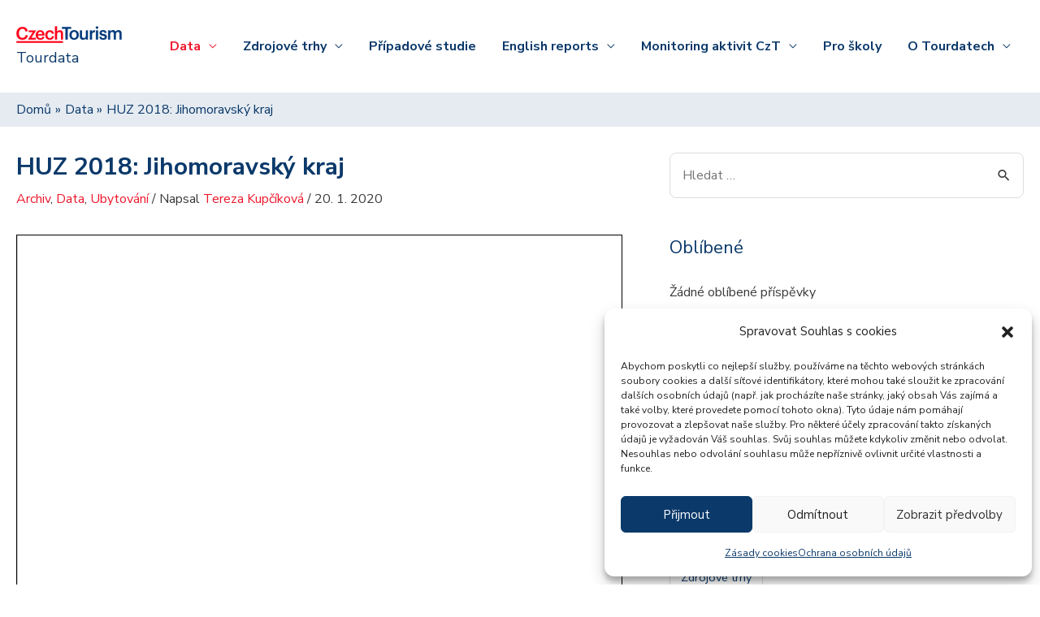

--- FILE ---
content_type: text/html; charset=UTF-8
request_url: https://tourdata.cz/data/jihomoravsky-kraj-2/
body_size: 25294
content:
<!DOCTYPE html>
<html lang="cs">
<head>
<meta charset="UTF-8">
<meta name="viewport" content="width=device-width, initial-scale=1">
	 <link rel="profile" href="https://gmpg.org/xfn/11"> 
	 <title>HUZ 2018: Jihomoravský kraj &#8211; Tourdata</title><link rel="preload" as="style" href="https://fonts.googleapis.com/css?family=Nunito%20Sans%3A400%2C600%2C700&#038;display=swap" /><link rel="stylesheet" href="https://fonts.googleapis.com/css?family=Nunito%20Sans%3A400%2C600%2C700&#038;display=swap" media="print" onload="this.media='all'" /><noscript><link rel="stylesheet" href="https://fonts.googleapis.com/css?family=Nunito%20Sans%3A400%2C600%2C700&#038;display=swap" /></noscript>
<meta name='robots' content='max-image-preview:large' />
<link rel='dns-prefetch' href='//fonts.googleapis.com' />
<link href='https://fonts.gstatic.com' crossorigin rel='preconnect' />
<link rel="alternate" type="application/rss+xml" title="Tourdata &raquo; RSS zdroj" href="https://tourdata.cz/feed/" />
<link rel="alternate" type="application/rss+xml" title="Tourdata &raquo; RSS komentářů" href="https://tourdata.cz/comments/feed/" />
<link rel='stylesheet' id='astra-theme-css-css' href='https://tourdata.cz/wp-content/themes/astra/assets/css/minified/style.min.css?ver=4.1.8' media='all' />
<style id='astra-theme-css-inline-css'>
.ast-no-sidebar .entry-content .alignfull {margin-left: calc( -50vw + 50%);margin-right: calc( -50vw + 50%);max-width: 100vw;width: 100vw;}.ast-no-sidebar .entry-content .alignwide {margin-left: calc(-41vw + 50%);margin-right: calc(-41vw + 50%);max-width: unset;width: unset;}.ast-no-sidebar .entry-content .alignfull .alignfull,.ast-no-sidebar .entry-content .alignfull .alignwide,.ast-no-sidebar .entry-content .alignwide .alignfull,.ast-no-sidebar .entry-content .alignwide .alignwide,.ast-no-sidebar .entry-content .wp-block-column .alignfull,.ast-no-sidebar .entry-content .wp-block-column .alignwide{width: 100%;margin-left: auto;margin-right: auto;}.wp-block-gallery,.blocks-gallery-grid {margin: 0;}.wp-block-separator {max-width: 100px;}.wp-block-separator.is-style-wide,.wp-block-separator.is-style-dots {max-width: none;}.entry-content .has-2-columns .wp-block-column:first-child {padding-right: 10px;}.entry-content .has-2-columns .wp-block-column:last-child {padding-left: 10px;}@media (max-width: 782px) {.entry-content .wp-block-columns .wp-block-column {flex-basis: 100%;}.entry-content .has-2-columns .wp-block-column:first-child {padding-right: 0;}.entry-content .has-2-columns .wp-block-column:last-child {padding-left: 0;}}body .entry-content .wp-block-latest-posts {margin-left: 0;}body .entry-content .wp-block-latest-posts li {list-style: none;}.ast-no-sidebar .ast-container .entry-content .wp-block-latest-posts {margin-left: 0;}.ast-header-break-point .entry-content .alignwide {margin-left: auto;margin-right: auto;}.entry-content .blocks-gallery-item img {margin-bottom: auto;}.wp-block-pullquote {border-top: 4px solid #555d66;border-bottom: 4px solid #555d66;color: #40464d;}:root{--ast-container-default-xlg-padding:6.67em;--ast-container-default-lg-padding:5.67em;--ast-container-default-slg-padding:4.34em;--ast-container-default-md-padding:3.34em;--ast-container-default-sm-padding:6.67em;--ast-container-default-xs-padding:2.4em;--ast-container-default-xxs-padding:1.4em;--ast-code-block-background:#EEEEEE;--ast-comment-inputs-background:#FAFAFA;}html{font-size:100%;}body,button,input,select,textarea,.ast-button,.ast-custom-button{font-family:'Nunito Sans',sans-serif;font-weight:400;font-size:16px;font-size:1rem;}h1,.entry-content h1,h2,.entry-content h2,h3,.entry-content h3,h4,.entry-content h4,h5,.entry-content h5,h6,.entry-content h6,.site-title,.site-title a{font-weight:normal;}.site-title{font-size:18px;font-size:1.125rem;display:block;}header .custom-logo-link img{max-width:130px;}.astra-logo-svg{width:130px;}.site-header .site-description{font-size:15px;font-size:0.9375rem;display:none;}.entry-title{font-size:30px;font-size:1.875rem;}h1,.entry-content h1{font-size:40px;font-size:2.5rem;}h2,.entry-content h2{font-size:30px;font-size:1.875rem;}h3,.entry-content h3{font-size:25px;font-size:1.5625rem;}h4,.entry-content h4{font-size:20px;font-size:1.25rem;line-height:1.2em;}h5,.entry-content h5{font-size:18px;font-size:1.125rem;line-height:1.2em;}h6,.entry-content h6{font-size:15px;font-size:0.9375rem;line-height:1.25em;}.tagcloud a:hover,.tagcloud a:focus,.tagcloud a.current-item{color:transparent;}input[type="radio"]:checked,input[type=reset],input[type="checkbox"]:checked,input[type="checkbox"]:hover:checked,input[type="checkbox"]:focus:checked,input[type=range]::-webkit-slider-thumb{box-shadow:none;}.entry-meta,.entry-meta *{line-height:1.45;}.calendar_wrap #today > a{color:transparent;}.widget-title{font-size:22px;font-size:1.375rem;}#secondary,#secondary button,#secondary input,#secondary select,#secondary textarea{font-size:16px;font-size:1rem;}a:focus-visible,.ast-menu-toggle:focus-visible,.site .skip-link:focus-visible,.wp-block-loginout input:focus-visible,.wp-block-search.wp-block-search__button-inside .wp-block-search__inside-wrapper,.ast-header-navigation-arrow:focus-visible{outline-style:dotted;outline-color:inherit;outline-width:thin;border-color:transparent;}input:focus,input[type="text"]:focus,input[type="email"]:focus,input[type="url"]:focus,input[type="password"]:focus,input[type="reset"]:focus,input[type="search"]:focus,textarea:focus,.wp-block-search__input:focus,[data-section="section-header-mobile-trigger"] .ast-button-wrap .ast-mobile-menu-trigger-minimal:focus,.ast-mobile-popup-drawer.active .menu-toggle-close:focus,.woocommerce-ordering select.orderby:focus,#ast-scroll-top:focus,.woocommerce a.add_to_cart_button:focus,.woocommerce .button.single_add_to_cart_button:focus{border-style:dotted;border-color:inherit;border-width:thin;outline-color:transparent;}.header-main-layout-3 .ast-main-header-bar-alignment{margin-right:auto;}.header-main-layout-2 .site-header-section-left .ast-site-identity{text-align:left;}.site-logo-img img{ transition:all 0.2s linear;}.ast-header-break-point .ast-mobile-menu-buttons-minimal.menu-toggle{background:transparent;color:#e6001e;}.ast-header-break-point .ast-mobile-menu-buttons-outline.menu-toggle{background:transparent;border:1px solid #e6001e;color:#e6001e;}.ast-header-break-point .ast-mobile-menu-buttons-fill.menu-toggle{background:#e6001e;color:#ffffff;}#secondary {margin: 4em 0 2.5em;word-break: break-word;line-height: 2;}#secondary li {margin-bottom: 0.25em;}#secondary li:last-child {margin-bottom: 0;}@media (max-width: 768px) {.js_active .ast-plain-container.ast-single-post #secondary {margin-top: 1.5em;}}.ast-separate-container.ast-two-container #secondary .widget {background-color: #fff;padding: 2em;margin-bottom: 2em;}@media (min-width: 993px) {.ast-left-sidebar #secondary {padding-right: 60px;}.ast-right-sidebar #secondary {padding-left: 60px;}}@media (max-width: 993px) {.ast-right-sidebar #secondary {padding-left: 30px;}.ast-left-sidebar #secondary {padding-right: 30px;}}.footer-adv .footer-adv-overlay{border-top-style:solid;border-top-color:#243750;}.footer-adv-overlay{background-color:#243750;;}.wp-block-buttons.aligncenter{justify-content:center;}@media (min-width:1200px){.ast-separate-container.ast-right-sidebar .entry-content .wp-block-image.alignfull,.ast-separate-container.ast-left-sidebar .entry-content .wp-block-image.alignfull,.ast-separate-container.ast-right-sidebar .entry-content .wp-block-cover.alignfull,.ast-separate-container.ast-left-sidebar .entry-content .wp-block-cover.alignfull{margin-left:-6.67em;margin-right:-6.67em;max-width:unset;width:unset;}.ast-separate-container.ast-right-sidebar .entry-content .wp-block-image.alignwide,.ast-separate-container.ast-left-sidebar .entry-content .wp-block-image.alignwide,.ast-separate-container.ast-right-sidebar .entry-content .wp-block-cover.alignwide,.ast-separate-container.ast-left-sidebar .entry-content .wp-block-cover.alignwide{margin-left:-20px;margin-right:-20px;max-width:unset;width:unset;}}@media (min-width:1200px){.wp-block-group .has-background{padding:20px;}}@media (min-width:1200px){.ast-separate-container.ast-right-sidebar .entry-content .wp-block-group.alignwide,.ast-separate-container.ast-left-sidebar .entry-content .wp-block-group.alignwide,.ast-separate-container.ast-right-sidebar .entry-content .wp-block-cover.alignwide,.ast-separate-container.ast-left-sidebar .entry-content .wp-block-cover.alignwide{margin-left:-20px;margin-right:-20px;padding-left:20px;padding-right:20px;}.ast-separate-container.ast-right-sidebar .entry-content .wp-block-group.alignfull,.ast-separate-container.ast-left-sidebar .entry-content .wp-block-group.alignfull,.ast-separate-container.ast-right-sidebar .entry-content .wp-block-cover.alignfull,.ast-separate-container.ast-left-sidebar .entry-content .wp-block-cover.alignfull{margin-left:-6.67em;margin-right:-6.67em;padding-left:6.67em;padding-right:6.67em;}}@media (min-width:1200px){.wp-block-cover-image.alignwide .wp-block-cover__inner-container,.wp-block-cover.alignwide .wp-block-cover__inner-container,.wp-block-cover-image.alignfull .wp-block-cover__inner-container,.wp-block-cover.alignfull .wp-block-cover__inner-container{width:100%;}}.wp-block-image.aligncenter{margin-left:auto;margin-right:auto;}.wp-block-table.aligncenter{margin-left:auto;margin-right:auto;}@media (max-width:921px){.ast-separate-container #primary,.ast-separate-container #secondary{padding:1.5em 0;}#primary,#secondary{padding:1.5em 0;margin:0;}.ast-left-sidebar #content > .ast-container{display:flex;flex-direction:column-reverse;width:100%;}.ast-separate-container .ast-article-post,.ast-separate-container .ast-article-single{padding:1.5em 2.14em;}.ast-author-box img.avatar{margin:20px 0 0 0;}}@media (max-width:921px){#secondary.secondary{padding-top:0;}.ast-separate-container.ast-right-sidebar #secondary{padding-left:1em;padding-right:1em;}.ast-separate-container.ast-two-container #secondary{padding-left:0;padding-right:0;}.ast-page-builder-template .entry-header #secondary,.ast-page-builder-template #secondary{margin-top:1.5em;}}@media (max-width:921px){.ast-right-sidebar #primary{padding-right:0;}.ast-page-builder-template.ast-left-sidebar #secondary,.ast-page-builder-template.ast-right-sidebar #secondary{padding-right:20px;padding-left:20px;}.ast-right-sidebar #secondary,.ast-left-sidebar #primary{padding-left:0;}.ast-left-sidebar #secondary{padding-right:0;}}@media (min-width:922px){.ast-separate-container.ast-right-sidebar #primary,.ast-separate-container.ast-left-sidebar #primary{border:0;}.search-no-results.ast-separate-container #primary{margin-bottom:4em;}}@media (min-width:922px){.ast-right-sidebar #primary{border-right:1px solid var(--ast-border-color);}.ast-left-sidebar #primary{border-left:1px solid var(--ast-border-color);}.ast-right-sidebar #secondary{border-left:1px solid var(--ast-border-color);margin-left:-1px;}.ast-left-sidebar #secondary{border-right:1px solid var(--ast-border-color);margin-right:-1px;}.ast-separate-container.ast-two-container.ast-right-sidebar #secondary{padding-left:30px;padding-right:0;}.ast-separate-container.ast-two-container.ast-left-sidebar #secondary{padding-right:30px;padding-left:0;}.ast-separate-container.ast-right-sidebar #secondary,.ast-separate-container.ast-left-sidebar #secondary{border:0;margin-left:auto;margin-right:auto;}.ast-separate-container.ast-two-container #secondary .widget:last-child{margin-bottom:0;}}.wp-block-button .wp-block-button__link{color:#ffffff;}.wp-block-button .wp-block-button__link:hover,.wp-block-button .wp-block-button__link:focus{color:#061932;background-color:#ffffff;border-color:#ffffff;}.elementor-widget-heading h4.elementor-heading-title{line-height:1.2em;}.elementor-widget-heading h5.elementor-heading-title{line-height:1.2em;}.elementor-widget-heading h6.elementor-heading-title{line-height:1.25em;}.wp-block-button .wp-block-button__link{border-top-width:0;border-right-width:0;border-left-width:0;border-bottom-width:0;border-color:#e6001e;background-color:#e6001e;color:#ffffff;font-family:inherit;font-weight:inherit;line-height:1em;border-top-left-radius:2px;border-top-right-radius:2px;border-bottom-right-radius:2px;border-bottom-left-radius:2px;padding-top:10px;padding-right:40px;padding-bottom:10px;padding-left:40px;}.menu-toggle,button,.ast-button,.ast-custom-button,.button,input#submit,input[type="button"],input[type="submit"],input[type="reset"]{border-style:solid;border-top-width:0;border-right-width:0;border-left-width:0;border-bottom-width:0;color:#ffffff;border-color:#e6001e;background-color:#e6001e;padding-top:10px;padding-right:40px;padding-bottom:10px;padding-left:40px;font-family:inherit;font-weight:inherit;line-height:1em;border-top-left-radius:2px;border-top-right-radius:2px;border-bottom-right-radius:2px;border-bottom-left-radius:2px;}button:focus,.menu-toggle:hover,button:hover,.ast-button:hover,.ast-custom-button:hover .button:hover,.ast-custom-button:hover ,input[type=reset]:hover,input[type=reset]:focus,input#submit:hover,input#submit:focus,input[type="button"]:hover,input[type="button"]:focus,input[type="submit"]:hover,input[type="submit"]:focus{color:#061932;background-color:#ffffff;border-color:#ffffff;}@media (max-width:921px){.ast-mobile-header-stack .main-header-bar .ast-search-menu-icon{display:inline-block;}.ast-header-break-point.ast-header-custom-item-outside .ast-mobile-header-stack .main-header-bar .ast-search-icon{margin:0;}.ast-comment-avatar-wrap img{max-width:2.5em;}.ast-separate-container .ast-comment-list li.depth-1{padding:1.5em 2.14em;}.ast-separate-container .comment-respond{padding:2em 2.14em;}.ast-comment-meta{padding:0 1.8888em 1.3333em;}}@media (min-width:544px){.ast-container{max-width:100%;}}@media (max-width:544px){.ast-separate-container .ast-article-post,.ast-separate-container .ast-article-single,.ast-separate-container .comments-title,.ast-separate-container .ast-archive-description{padding:1.5em 1em;}.ast-separate-container #content .ast-container{padding-left:0.54em;padding-right:0.54em;}.ast-separate-container .ast-comment-list li.depth-1{padding:1.5em 1em;margin-bottom:1.5em;}.ast-separate-container .ast-comment-list .bypostauthor{padding:.5em;}.ast-search-menu-icon.ast-dropdown-active .search-field{width:170px;}.ast-separate-container #secondary{padding-top:0;}.ast-separate-container.ast-two-container #secondary .widget{margin-bottom:1.5em;padding-left:1em;padding-right:1em;}.site-branding img,.site-header .site-logo-img .custom-logo-link img{max-width:100%;}}body,.ast-separate-container{background-color:#ffffff;;}.ast-no-sidebar.ast-separate-container .entry-content .alignfull {margin-left: -6.67em;margin-right: -6.67em;width: auto;}@media (max-width: 1200px) {.ast-no-sidebar.ast-separate-container .entry-content .alignfull {margin-left: -2.4em;margin-right: -2.4em;}}@media (max-width: 768px) {.ast-no-sidebar.ast-separate-container .entry-content .alignfull {margin-left: -2.14em;margin-right: -2.14em;}}@media (max-width: 544px) {.ast-no-sidebar.ast-separate-container .entry-content .alignfull {margin-left: -1em;margin-right: -1em;}}.ast-no-sidebar.ast-separate-container .entry-content .alignwide {margin-left: -20px;margin-right: -20px;}.ast-no-sidebar.ast-separate-container .entry-content .wp-block-column .alignfull,.ast-no-sidebar.ast-separate-container .entry-content .wp-block-column .alignwide {margin-left: auto;margin-right: auto;width: 100%;}@media (max-width:921px){.site-title{display:block;}.site-header .site-description{display:none;}.entry-title{font-size:30px;}h1,.entry-content h1{font-size:30px;}h2,.entry-content h2{font-size:25px;}h3,.entry-content h3{font-size:20px;}}@media (max-width:544px){.site-title{display:block;}.site-header .site-description{display:none;}.entry-title{font-size:30px;}h1,.entry-content h1{font-size:30px;}h2,.entry-content h2{font-size:25px;}h3,.entry-content h3{font-size:20px;}}@media (max-width:921px){html{font-size:91.2%;}}@media (max-width:544px){html{font-size:91.2%;}}@media (min-width:922px){.ast-container{max-width:1320px;}}@font-face {font-family: "Astra";src: url(https://tourdata.cz/wp-content/themes/astra/assets/fonts/astra.woff) format("woff"),url(https://tourdata.cz/wp-content/themes/astra/assets/fonts/astra.ttf) format("truetype"),url(https://tourdata.cz/wp-content/themes/astra/assets/fonts/astra.svg#astra) format("svg");font-weight: normal;font-style: normal;font-display: fallback;}@media (max-width:921px) {.main-header-bar .main-header-bar-navigation{display:none;}}.ast-desktop .main-header-menu.submenu-with-border .sub-menu{border-top-width:2px;border-right-width:0px;border-left-width:0px;border-bottom-width:0px;border-style:solid;}.ast-desktop .main-header-menu.submenu-with-border .sub-menu .sub-menu{top:-2px;}.ast-desktop .main-header-menu.submenu-with-border .sub-menu .menu-link,.ast-desktop .main-header-menu.submenu-with-border .children .menu-link{border-bottom-width:0px;border-style:solid;border-color:#eaeaea;}@media (min-width:922px){.main-header-menu .sub-menu .menu-item.ast-left-align-sub-menu:hover > .sub-menu,.main-header-menu .sub-menu .menu-item.ast-left-align-sub-menu.focus > .sub-menu{margin-left:-0px;}}.ast-small-footer{border-top-style:solid;border-top-width:1px;}.ast-small-footer-wrap{text-align:center;}.ast-header-break-point.ast-header-custom-item-inside .main-header-bar .main-header-bar-navigation .ast-search-icon {display: none;}.ast-header-break-point.ast-header-custom-item-inside .main-header-bar .ast-search-menu-icon .search-form {padding: 0;display: block;overflow: hidden;}.ast-header-break-point .ast-header-custom-item .widget:last-child {margin-bottom: 1em;}.ast-header-custom-item .widget {margin: 0.5em;display: inline-block;vertical-align: middle;}.ast-header-custom-item .widget p {margin-bottom: 0;}.ast-header-custom-item .widget li {width: auto;}.ast-header-custom-item-inside .button-custom-menu-item .menu-link {display: none;}.ast-header-custom-item-inside.ast-header-break-point .button-custom-menu-item .ast-custom-button-link {display: none;}.ast-header-custom-item-inside.ast-header-break-point .button-custom-menu-item .menu-link {display: block;}.ast-header-break-point.ast-header-custom-item-outside .main-header-bar .ast-search-icon {margin-right: 1em;}.ast-header-break-point.ast-header-custom-item-inside .main-header-bar .ast-search-menu-icon .search-field,.ast-header-break-point.ast-header-custom-item-inside .main-header-bar .ast-search-menu-icon.ast-inline-search .search-field {width: 100%;padding-right: 5.5em;}.ast-header-break-point.ast-header-custom-item-inside .main-header-bar .ast-search-menu-icon .search-submit {display: block;position: absolute;height: 100%;top: 0;right: 0;padding: 0 1em;border-radius: 0;}.ast-header-break-point .ast-header-custom-item .ast-masthead-custom-menu-items {padding-left: 20px;padding-right: 20px;margin-bottom: 1em;margin-top: 1em;}.ast-header-custom-item-inside.ast-header-break-point .button-custom-menu-item {padding-left: 0;padding-right: 0;margin-top: 0;margin-bottom: 0;}.astra-icon-down_arrow::after {content: "\e900";font-family: Astra;}.astra-icon-close::after {content: "\e5cd";font-family: Astra;}.astra-icon-drag_handle::after {content: "\e25d";font-family: Astra;}.astra-icon-format_align_justify::after {content: "\e235";font-family: Astra;}.astra-icon-menu::after {content: "\e5d2";font-family: Astra;}.astra-icon-reorder::after {content: "\e8fe";font-family: Astra;}.astra-icon-search::after {content: "\e8b6";font-family: Astra;}.astra-icon-zoom_in::after {content: "\e56b";font-family: Astra;}.astra-icon-check-circle::after {content: "\e901";font-family: Astra;}.astra-icon-shopping-cart::after {content: "\f07a";font-family: Astra;}.astra-icon-shopping-bag::after {content: "\f290";font-family: Astra;}.astra-icon-shopping-basket::after {content: "\f291";font-family: Astra;}.astra-icon-circle-o::after {content: "\e903";font-family: Astra;}.astra-icon-certificate::after {content: "\e902";font-family: Astra;}blockquote {padding: 1.2em;}:root .has-ast-global-color-0-color{color:var(--ast-global-color-0);}:root .has-ast-global-color-0-background-color{background-color:var(--ast-global-color-0);}:root .wp-block-button .has-ast-global-color-0-color{color:var(--ast-global-color-0);}:root .wp-block-button .has-ast-global-color-0-background-color{background-color:var(--ast-global-color-0);}:root .has-ast-global-color-1-color{color:var(--ast-global-color-1);}:root .has-ast-global-color-1-background-color{background-color:var(--ast-global-color-1);}:root .wp-block-button .has-ast-global-color-1-color{color:var(--ast-global-color-1);}:root .wp-block-button .has-ast-global-color-1-background-color{background-color:var(--ast-global-color-1);}:root .has-ast-global-color-2-color{color:var(--ast-global-color-2);}:root .has-ast-global-color-2-background-color{background-color:var(--ast-global-color-2);}:root .wp-block-button .has-ast-global-color-2-color{color:var(--ast-global-color-2);}:root .wp-block-button .has-ast-global-color-2-background-color{background-color:var(--ast-global-color-2);}:root .has-ast-global-color-3-color{color:var(--ast-global-color-3);}:root .has-ast-global-color-3-background-color{background-color:var(--ast-global-color-3);}:root .wp-block-button .has-ast-global-color-3-color{color:var(--ast-global-color-3);}:root .wp-block-button .has-ast-global-color-3-background-color{background-color:var(--ast-global-color-3);}:root .has-ast-global-color-4-color{color:var(--ast-global-color-4);}:root .has-ast-global-color-4-background-color{background-color:var(--ast-global-color-4);}:root .wp-block-button .has-ast-global-color-4-color{color:var(--ast-global-color-4);}:root .wp-block-button .has-ast-global-color-4-background-color{background-color:var(--ast-global-color-4);}:root .has-ast-global-color-5-color{color:var(--ast-global-color-5);}:root .has-ast-global-color-5-background-color{background-color:var(--ast-global-color-5);}:root .wp-block-button .has-ast-global-color-5-color{color:var(--ast-global-color-5);}:root .wp-block-button .has-ast-global-color-5-background-color{background-color:var(--ast-global-color-5);}:root .has-ast-global-color-6-color{color:var(--ast-global-color-6);}:root .has-ast-global-color-6-background-color{background-color:var(--ast-global-color-6);}:root .wp-block-button .has-ast-global-color-6-color{color:var(--ast-global-color-6);}:root .wp-block-button .has-ast-global-color-6-background-color{background-color:var(--ast-global-color-6);}:root .has-ast-global-color-7-color{color:var(--ast-global-color-7);}:root .has-ast-global-color-7-background-color{background-color:var(--ast-global-color-7);}:root .wp-block-button .has-ast-global-color-7-color{color:var(--ast-global-color-7);}:root .wp-block-button .has-ast-global-color-7-background-color{background-color:var(--ast-global-color-7);}:root .has-ast-global-color-8-color{color:var(--ast-global-color-8);}:root .has-ast-global-color-8-background-color{background-color:var(--ast-global-color-8);}:root .wp-block-button .has-ast-global-color-8-color{color:var(--ast-global-color-8);}:root .wp-block-button .has-ast-global-color-8-background-color{background-color:var(--ast-global-color-8);}:root{--ast-global-color-0:#0170B9;--ast-global-color-1:#3a3a3a;--ast-global-color-2:#3a3a3a;--ast-global-color-3:#4B4F58;--ast-global-color-4:#F5F5F5;--ast-global-color-5:#FFFFFF;--ast-global-color-6:#E5E5E5;--ast-global-color-7:#424242;--ast-global-color-8:#000000;}:root {--ast-border-color : #dddddd;}.ast-single-entry-banner {-js-display: flex;display: flex;flex-direction: column;justify-content: center;text-align: center;position: relative;background: #eeeeee;}.ast-single-entry-banner[data-banner-layout="layout-1"] {max-width: 1280px;background: inherit;padding: 20px 0;}.ast-single-entry-banner[data-banner-width-type="custom"] {margin: 0 auto;width: 100%;}.ast-single-entry-banner + .site-content .entry-header {margin-bottom: 0;}header.entry-header .entry-title{font-size:30px;font-size:1.875rem;}header.entry-header > *:not(:last-child){margin-bottom:10px;}.ast-archive-entry-banner {-js-display: flex;display: flex;flex-direction: column;justify-content: center;text-align: center;position: relative;background: #eeeeee;}.ast-archive-entry-banner[data-banner-width-type="custom"] {margin: 0 auto;width: 100%;}.ast-archive-entry-banner[data-banner-layout="layout-1"] {background: inherit;padding: 20px 0;text-align: left;}body.archive .ast-archive-description{max-width:1280px;width:100%;text-align:left;padding-top:3em;padding-right:3em;padding-bottom:3em;padding-left:3em;}body.archive .ast-archive-description .ast-archive-title,body.archive .ast-archive-description .ast-archive-title *{font-size:40px;font-size:2.5rem;}body.archive .ast-archive-description > *:not(:last-child){margin-bottom:10px;}@media (max-width:921px){body.archive .ast-archive-description{text-align:left;}}@media (max-width:544px){body.archive .ast-archive-description{text-align:left;}body.archive .ast-archive-description .ast-archive-title{font-size:30px;font-size:1.875rem;}}.ast-breadcrumbs .trail-browse,.ast-breadcrumbs .trail-items,.ast-breadcrumbs .trail-items li{display:inline-block;margin:0;padding:0;border:none;background:inherit;text-indent:0;text-decoration:none;}.ast-breadcrumbs .trail-browse{font-size:inherit;font-style:inherit;font-weight:inherit;color:inherit;}.ast-breadcrumbs .trail-items{list-style:none;}.trail-items li::after{padding:0 0.3em;content:"\00bb";}.trail-items li:last-of-type::after{display:none;}.trail-items li::after{content:"\00bb";}.ast-breadcrumbs-wrapper{text-align:left;}.ast-header-breadcrumb{padding-top:10px;padding-bottom:10px;width:100%;}.ast-default-menu-enable.ast-main-header-nav-open.ast-header-break-point .main-header-bar.ast-header-breadcrumb,.ast-main-header-nav-open .main-header-bar.ast-header-breadcrumb{padding-top:1em;padding-bottom:1em;}.ast-header-break-point .main-header-bar.ast-header-breadcrumb{border-bottom-width:1px;border-bottom-color:#eaeaea;border-bottom-style:solid;}.ast-breadcrumbs-wrapper{line-height:1.4;}.ast-breadcrumbs-wrapper .rank-math-breadcrumb p{margin-bottom:0px;}.ast-breadcrumbs-wrapper{display:block;width:100%;}.ast-header-break-point .main-header-bar{border-bottom-width:1px;}@media (min-width:922px){.main-header-bar{border-bottom-width:1px;}}@media (min-width:922px){#primary{width:60%;}#secondary{width:40%;}}.main-header-menu .menu-item, #astra-footer-menu .menu-item, .main-header-bar .ast-masthead-custom-menu-items{-js-display:flex;display:flex;-webkit-box-pack:center;-webkit-justify-content:center;-moz-box-pack:center;-ms-flex-pack:center;justify-content:center;-webkit-box-orient:vertical;-webkit-box-direction:normal;-webkit-flex-direction:column;-moz-box-orient:vertical;-moz-box-direction:normal;-ms-flex-direction:column;flex-direction:column;}.main-header-menu > .menu-item > .menu-link, #astra-footer-menu > .menu-item > .menu-link{height:100%;-webkit-box-align:center;-webkit-align-items:center;-moz-box-align:center;-ms-flex-align:center;align-items:center;-js-display:flex;display:flex;}.ast-primary-menu-disabled .main-header-bar .ast-masthead-custom-menu-items{flex:unset;}.main-header-menu .sub-menu .menu-item.menu-item-has-children > .menu-link:after{position:absolute;right:1em;top:50%;transform:translate(0,-50%) rotate(270deg);}.ast-header-break-point .main-header-bar .main-header-bar-navigation .page_item_has_children > .ast-menu-toggle::before, .ast-header-break-point .main-header-bar .main-header-bar-navigation .menu-item-has-children > .ast-menu-toggle::before, .ast-mobile-popup-drawer .main-header-bar-navigation .menu-item-has-children>.ast-menu-toggle::before, .ast-header-break-point .ast-mobile-header-wrap .main-header-bar-navigation .menu-item-has-children > .ast-menu-toggle::before{font-weight:bold;content:"\e900";font-family:Astra;text-decoration:inherit;display:inline-block;}.ast-header-break-point .main-navigation ul.sub-menu .menu-item .menu-link:before{content:"\e900";font-family:Astra;font-size:.65em;text-decoration:inherit;display:inline-block;transform:translate(0, -2px) rotateZ(270deg);margin-right:5px;}.widget_search .search-form:after{font-family:Astra;font-size:1.2em;font-weight:normal;content:"\e8b6";position:absolute;top:50%;right:15px;transform:translate(0, -50%);}.astra-search-icon::before{content:"\e8b6";font-family:Astra;font-style:normal;font-weight:normal;text-decoration:inherit;text-align:center;-webkit-font-smoothing:antialiased;-moz-osx-font-smoothing:grayscale;z-index:3;}.main-header-bar .main-header-bar-navigation .page_item_has_children > a:after, .main-header-bar .main-header-bar-navigation .menu-item-has-children > a:after, .menu-item-has-children .ast-header-navigation-arrow:after{content:"\e900";display:inline-block;font-family:Astra;font-size:.6rem;font-weight:bold;text-rendering:auto;-webkit-font-smoothing:antialiased;-moz-osx-font-smoothing:grayscale;margin-left:10px;line-height:normal;}.menu-item-has-children .sub-menu .ast-header-navigation-arrow:after{margin-left:0;}.ast-mobile-popup-drawer .main-header-bar-navigation .ast-submenu-expanded>.ast-menu-toggle::before{transform:rotateX(180deg);}.ast-header-break-point .main-header-bar-navigation .menu-item-has-children > .menu-link:after{display:none;}.ast-separate-container .blog-layout-1, .ast-separate-container .blog-layout-2, .ast-separate-container .blog-layout-3{background-color:transparent;background-image:none;}.ast-separate-container .ast-article-post{background-color:var(--ast-global-color-5);;}@media (max-width:921px){.ast-separate-container .ast-article-post{background-color:var(--ast-global-color-5);;}}@media (max-width:544px){.ast-separate-container .ast-article-post{background-color:var(--ast-global-color-5);;}}.ast-separate-container .ast-article-single:not(.ast-related-post), .ast-separate-container .comments-area .comment-respond,.ast-separate-container .comments-area .ast-comment-list li, .ast-separate-container .ast-woocommerce-container, .ast-separate-container .error-404, .ast-separate-container .no-results, .single.ast-separate-container  .ast-author-meta, .ast-separate-container .related-posts-title-wrapper, .ast-separate-container.ast-two-container #secondary .widget,.ast-separate-container .comments-count-wrapper, .ast-box-layout.ast-plain-container .site-content,.ast-padded-layout.ast-plain-container .site-content, .ast-separate-container .comments-area .comments-title, .ast-narrow-container .site-content{background-color:var(--ast-global-color-5);;}@media (max-width:921px){.ast-separate-container .ast-article-single:not(.ast-related-post), .ast-separate-container .comments-area .comment-respond,.ast-separate-container .comments-area .ast-comment-list li, .ast-separate-container .ast-woocommerce-container, .ast-separate-container .error-404, .ast-separate-container .no-results, .single.ast-separate-container  .ast-author-meta, .ast-separate-container .related-posts-title-wrapper, .ast-separate-container.ast-two-container #secondary .widget,.ast-separate-container .comments-count-wrapper, .ast-box-layout.ast-plain-container .site-content,.ast-padded-layout.ast-plain-container .site-content, .ast-separate-container .comments-area .comments-title, .ast-narrow-container .site-content{background-color:var(--ast-global-color-5);;}}@media (max-width:544px){.ast-separate-container .ast-article-single:not(.ast-related-post), .ast-separate-container .comments-area .comment-respond,.ast-separate-container .comments-area .ast-comment-list li, .ast-separate-container .ast-woocommerce-container, .ast-separate-container .error-404, .ast-separate-container .no-results, .single.ast-separate-container  .ast-author-meta, .ast-separate-container .related-posts-title-wrapper, .ast-separate-container.ast-two-container #secondary .widget,.ast-separate-container .comments-count-wrapper, .ast-box-layout.ast-plain-container .site-content,.ast-padded-layout.ast-plain-container .site-content, .ast-separate-container .comments-area .comments-title, .ast-narrow-container .site-content{background-color:var(--ast-global-color-5);;}}
</style>

<link rel='stylesheet' id='astra-menu-animation-css' href='https://tourdata.cz/wp-content/themes/astra/assets/css/minified/menu-animation.min.css?ver=4.1.8' media='all' />
<style id='wp-emoji-styles-inline-css'>

	img.wp-smiley, img.emoji {
		display: inline !important;
		border: none !important;
		box-shadow: none !important;
		height: 1em !important;
		width: 1em !important;
		margin: 0 0.07em !important;
		vertical-align: -0.1em !important;
		background: none !important;
		padding: 0 !important;
	}
</style>
<link rel='stylesheet' id='wp-block-library-css' href='https://tourdata.cz/wp-includes/css/dist/block-library/style.min.css?ver=6.5.4' media='all' />
<style id='pdfemb-pdf-embedder-viewer-style-inline-css'>
.wp-block-pdfemb-pdf-embedder-viewer{max-width:none}

</style>
<style id='global-styles-inline-css'>
body{--wp--preset--color--black: #000000;--wp--preset--color--cyan-bluish-gray: #abb8c3;--wp--preset--color--white: #ffffff;--wp--preset--color--pale-pink: #f78da7;--wp--preset--color--vivid-red: #cf2e2e;--wp--preset--color--luminous-vivid-orange: #ff6900;--wp--preset--color--luminous-vivid-amber: #fcb900;--wp--preset--color--light-green-cyan: #7bdcb5;--wp--preset--color--vivid-green-cyan: #00d084;--wp--preset--color--pale-cyan-blue: #8ed1fc;--wp--preset--color--vivid-cyan-blue: #0693e3;--wp--preset--color--vivid-purple: #9b51e0;--wp--preset--color--ast-global-color-0: var(--ast-global-color-0);--wp--preset--color--ast-global-color-1: var(--ast-global-color-1);--wp--preset--color--ast-global-color-2: var(--ast-global-color-2);--wp--preset--color--ast-global-color-3: var(--ast-global-color-3);--wp--preset--color--ast-global-color-4: var(--ast-global-color-4);--wp--preset--color--ast-global-color-5: var(--ast-global-color-5);--wp--preset--color--ast-global-color-6: var(--ast-global-color-6);--wp--preset--color--ast-global-color-7: var(--ast-global-color-7);--wp--preset--color--ast-global-color-8: var(--ast-global-color-8);--wp--preset--gradient--vivid-cyan-blue-to-vivid-purple: linear-gradient(135deg,rgba(6,147,227,1) 0%,rgb(155,81,224) 100%);--wp--preset--gradient--light-green-cyan-to-vivid-green-cyan: linear-gradient(135deg,rgb(122,220,180) 0%,rgb(0,208,130) 100%);--wp--preset--gradient--luminous-vivid-amber-to-luminous-vivid-orange: linear-gradient(135deg,rgba(252,185,0,1) 0%,rgba(255,105,0,1) 100%);--wp--preset--gradient--luminous-vivid-orange-to-vivid-red: linear-gradient(135deg,rgba(255,105,0,1) 0%,rgb(207,46,46) 100%);--wp--preset--gradient--very-light-gray-to-cyan-bluish-gray: linear-gradient(135deg,rgb(238,238,238) 0%,rgb(169,184,195) 100%);--wp--preset--gradient--cool-to-warm-spectrum: linear-gradient(135deg,rgb(74,234,220) 0%,rgb(151,120,209) 20%,rgb(207,42,186) 40%,rgb(238,44,130) 60%,rgb(251,105,98) 80%,rgb(254,248,76) 100%);--wp--preset--gradient--blush-light-purple: linear-gradient(135deg,rgb(255,206,236) 0%,rgb(152,150,240) 100%);--wp--preset--gradient--blush-bordeaux: linear-gradient(135deg,rgb(254,205,165) 0%,rgb(254,45,45) 50%,rgb(107,0,62) 100%);--wp--preset--gradient--luminous-dusk: linear-gradient(135deg,rgb(255,203,112) 0%,rgb(199,81,192) 50%,rgb(65,88,208) 100%);--wp--preset--gradient--pale-ocean: linear-gradient(135deg,rgb(255,245,203) 0%,rgb(182,227,212) 50%,rgb(51,167,181) 100%);--wp--preset--gradient--electric-grass: linear-gradient(135deg,rgb(202,248,128) 0%,rgb(113,206,126) 100%);--wp--preset--gradient--midnight: linear-gradient(135deg,rgb(2,3,129) 0%,rgb(40,116,252) 100%);--wp--preset--font-size--small: 13px;--wp--preset--font-size--medium: 20px;--wp--preset--font-size--large: 36px;--wp--preset--font-size--x-large: 42px;--wp--preset--spacing--20: 0.44rem;--wp--preset--spacing--30: 0.67rem;--wp--preset--spacing--40: 1rem;--wp--preset--spacing--50: 1.5rem;--wp--preset--spacing--60: 2.25rem;--wp--preset--spacing--70: 3.38rem;--wp--preset--spacing--80: 5.06rem;--wp--preset--shadow--natural: 6px 6px 9px rgba(0, 0, 0, 0.2);--wp--preset--shadow--deep: 12px 12px 50px rgba(0, 0, 0, 0.4);--wp--preset--shadow--sharp: 6px 6px 0px rgba(0, 0, 0, 0.2);--wp--preset--shadow--outlined: 6px 6px 0px -3px rgba(255, 255, 255, 1), 6px 6px rgba(0, 0, 0, 1);--wp--preset--shadow--crisp: 6px 6px 0px rgba(0, 0, 0, 1);}body { margin: 0;--wp--style--global--content-size: var(--wp--custom--ast-content-width-size);--wp--style--global--wide-size: var(--wp--custom--ast-wide-width-size); }.wp-site-blocks > .alignleft { float: left; margin-right: 2em; }.wp-site-blocks > .alignright { float: right; margin-left: 2em; }.wp-site-blocks > .aligncenter { justify-content: center; margin-left: auto; margin-right: auto; }:where(.wp-site-blocks) > * { margin-block-start: 24px; margin-block-end: 0; }:where(.wp-site-blocks) > :first-child:first-child { margin-block-start: 0; }:where(.wp-site-blocks) > :last-child:last-child { margin-block-end: 0; }body { --wp--style--block-gap: 24px; }:where(body .is-layout-flow)  > :first-child:first-child{margin-block-start: 0;}:where(body .is-layout-flow)  > :last-child:last-child{margin-block-end: 0;}:where(body .is-layout-flow)  > *{margin-block-start: 24px;margin-block-end: 0;}:where(body .is-layout-constrained)  > :first-child:first-child{margin-block-start: 0;}:where(body .is-layout-constrained)  > :last-child:last-child{margin-block-end: 0;}:where(body .is-layout-constrained)  > *{margin-block-start: 24px;margin-block-end: 0;}:where(body .is-layout-flex) {gap: 24px;}:where(body .is-layout-grid) {gap: 24px;}body .is-layout-flow > .alignleft{float: left;margin-inline-start: 0;margin-inline-end: 2em;}body .is-layout-flow > .alignright{float: right;margin-inline-start: 2em;margin-inline-end: 0;}body .is-layout-flow > .aligncenter{margin-left: auto !important;margin-right: auto !important;}body .is-layout-constrained > .alignleft{float: left;margin-inline-start: 0;margin-inline-end: 2em;}body .is-layout-constrained > .alignright{float: right;margin-inline-start: 2em;margin-inline-end: 0;}body .is-layout-constrained > .aligncenter{margin-left: auto !important;margin-right: auto !important;}body .is-layout-constrained > :where(:not(.alignleft):not(.alignright):not(.alignfull)){max-width: var(--wp--style--global--content-size);margin-left: auto !important;margin-right: auto !important;}body .is-layout-constrained > .alignwide{max-width: var(--wp--style--global--wide-size);}body .is-layout-flex{display: flex;}body .is-layout-flex{flex-wrap: wrap;align-items: center;}body .is-layout-flex > *{margin: 0;}body .is-layout-grid{display: grid;}body .is-layout-grid > *{margin: 0;}body{padding-top: 0px;padding-right: 0px;padding-bottom: 0px;padding-left: 0px;}a:where(:not(.wp-element-button)){text-decoration: none;}.wp-element-button, .wp-block-button__link{background-color: #32373c;border-width: 0;color: #fff;font-family: inherit;font-size: inherit;line-height: inherit;padding: calc(0.667em + 2px) calc(1.333em + 2px);text-decoration: none;}.has-black-color{color: var(--wp--preset--color--black) !important;}.has-cyan-bluish-gray-color{color: var(--wp--preset--color--cyan-bluish-gray) !important;}.has-white-color{color: var(--wp--preset--color--white) !important;}.has-pale-pink-color{color: var(--wp--preset--color--pale-pink) !important;}.has-vivid-red-color{color: var(--wp--preset--color--vivid-red) !important;}.has-luminous-vivid-orange-color{color: var(--wp--preset--color--luminous-vivid-orange) !important;}.has-luminous-vivid-amber-color{color: var(--wp--preset--color--luminous-vivid-amber) !important;}.has-light-green-cyan-color{color: var(--wp--preset--color--light-green-cyan) !important;}.has-vivid-green-cyan-color{color: var(--wp--preset--color--vivid-green-cyan) !important;}.has-pale-cyan-blue-color{color: var(--wp--preset--color--pale-cyan-blue) !important;}.has-vivid-cyan-blue-color{color: var(--wp--preset--color--vivid-cyan-blue) !important;}.has-vivid-purple-color{color: var(--wp--preset--color--vivid-purple) !important;}.has-ast-global-color-0-color{color: var(--wp--preset--color--ast-global-color-0) !important;}.has-ast-global-color-1-color{color: var(--wp--preset--color--ast-global-color-1) !important;}.has-ast-global-color-2-color{color: var(--wp--preset--color--ast-global-color-2) !important;}.has-ast-global-color-3-color{color: var(--wp--preset--color--ast-global-color-3) !important;}.has-ast-global-color-4-color{color: var(--wp--preset--color--ast-global-color-4) !important;}.has-ast-global-color-5-color{color: var(--wp--preset--color--ast-global-color-5) !important;}.has-ast-global-color-6-color{color: var(--wp--preset--color--ast-global-color-6) !important;}.has-ast-global-color-7-color{color: var(--wp--preset--color--ast-global-color-7) !important;}.has-ast-global-color-8-color{color: var(--wp--preset--color--ast-global-color-8) !important;}.has-black-background-color{background-color: var(--wp--preset--color--black) !important;}.has-cyan-bluish-gray-background-color{background-color: var(--wp--preset--color--cyan-bluish-gray) !important;}.has-white-background-color{background-color: var(--wp--preset--color--white) !important;}.has-pale-pink-background-color{background-color: var(--wp--preset--color--pale-pink) !important;}.has-vivid-red-background-color{background-color: var(--wp--preset--color--vivid-red) !important;}.has-luminous-vivid-orange-background-color{background-color: var(--wp--preset--color--luminous-vivid-orange) !important;}.has-luminous-vivid-amber-background-color{background-color: var(--wp--preset--color--luminous-vivid-amber) !important;}.has-light-green-cyan-background-color{background-color: var(--wp--preset--color--light-green-cyan) !important;}.has-vivid-green-cyan-background-color{background-color: var(--wp--preset--color--vivid-green-cyan) !important;}.has-pale-cyan-blue-background-color{background-color: var(--wp--preset--color--pale-cyan-blue) !important;}.has-vivid-cyan-blue-background-color{background-color: var(--wp--preset--color--vivid-cyan-blue) !important;}.has-vivid-purple-background-color{background-color: var(--wp--preset--color--vivid-purple) !important;}.has-ast-global-color-0-background-color{background-color: var(--wp--preset--color--ast-global-color-0) !important;}.has-ast-global-color-1-background-color{background-color: var(--wp--preset--color--ast-global-color-1) !important;}.has-ast-global-color-2-background-color{background-color: var(--wp--preset--color--ast-global-color-2) !important;}.has-ast-global-color-3-background-color{background-color: var(--wp--preset--color--ast-global-color-3) !important;}.has-ast-global-color-4-background-color{background-color: var(--wp--preset--color--ast-global-color-4) !important;}.has-ast-global-color-5-background-color{background-color: var(--wp--preset--color--ast-global-color-5) !important;}.has-ast-global-color-6-background-color{background-color: var(--wp--preset--color--ast-global-color-6) !important;}.has-ast-global-color-7-background-color{background-color: var(--wp--preset--color--ast-global-color-7) !important;}.has-ast-global-color-8-background-color{background-color: var(--wp--preset--color--ast-global-color-8) !important;}.has-black-border-color{border-color: var(--wp--preset--color--black) !important;}.has-cyan-bluish-gray-border-color{border-color: var(--wp--preset--color--cyan-bluish-gray) !important;}.has-white-border-color{border-color: var(--wp--preset--color--white) !important;}.has-pale-pink-border-color{border-color: var(--wp--preset--color--pale-pink) !important;}.has-vivid-red-border-color{border-color: var(--wp--preset--color--vivid-red) !important;}.has-luminous-vivid-orange-border-color{border-color: var(--wp--preset--color--luminous-vivid-orange) !important;}.has-luminous-vivid-amber-border-color{border-color: var(--wp--preset--color--luminous-vivid-amber) !important;}.has-light-green-cyan-border-color{border-color: var(--wp--preset--color--light-green-cyan) !important;}.has-vivid-green-cyan-border-color{border-color: var(--wp--preset--color--vivid-green-cyan) !important;}.has-pale-cyan-blue-border-color{border-color: var(--wp--preset--color--pale-cyan-blue) !important;}.has-vivid-cyan-blue-border-color{border-color: var(--wp--preset--color--vivid-cyan-blue) !important;}.has-vivid-purple-border-color{border-color: var(--wp--preset--color--vivid-purple) !important;}.has-ast-global-color-0-border-color{border-color: var(--wp--preset--color--ast-global-color-0) !important;}.has-ast-global-color-1-border-color{border-color: var(--wp--preset--color--ast-global-color-1) !important;}.has-ast-global-color-2-border-color{border-color: var(--wp--preset--color--ast-global-color-2) !important;}.has-ast-global-color-3-border-color{border-color: var(--wp--preset--color--ast-global-color-3) !important;}.has-ast-global-color-4-border-color{border-color: var(--wp--preset--color--ast-global-color-4) !important;}.has-ast-global-color-5-border-color{border-color: var(--wp--preset--color--ast-global-color-5) !important;}.has-ast-global-color-6-border-color{border-color: var(--wp--preset--color--ast-global-color-6) !important;}.has-ast-global-color-7-border-color{border-color: var(--wp--preset--color--ast-global-color-7) !important;}.has-ast-global-color-8-border-color{border-color: var(--wp--preset--color--ast-global-color-8) !important;}.has-vivid-cyan-blue-to-vivid-purple-gradient-background{background: var(--wp--preset--gradient--vivid-cyan-blue-to-vivid-purple) !important;}.has-light-green-cyan-to-vivid-green-cyan-gradient-background{background: var(--wp--preset--gradient--light-green-cyan-to-vivid-green-cyan) !important;}.has-luminous-vivid-amber-to-luminous-vivid-orange-gradient-background{background: var(--wp--preset--gradient--luminous-vivid-amber-to-luminous-vivid-orange) !important;}.has-luminous-vivid-orange-to-vivid-red-gradient-background{background: var(--wp--preset--gradient--luminous-vivid-orange-to-vivid-red) !important;}.has-very-light-gray-to-cyan-bluish-gray-gradient-background{background: var(--wp--preset--gradient--very-light-gray-to-cyan-bluish-gray) !important;}.has-cool-to-warm-spectrum-gradient-background{background: var(--wp--preset--gradient--cool-to-warm-spectrum) !important;}.has-blush-light-purple-gradient-background{background: var(--wp--preset--gradient--blush-light-purple) !important;}.has-blush-bordeaux-gradient-background{background: var(--wp--preset--gradient--blush-bordeaux) !important;}.has-luminous-dusk-gradient-background{background: var(--wp--preset--gradient--luminous-dusk) !important;}.has-pale-ocean-gradient-background{background: var(--wp--preset--gradient--pale-ocean) !important;}.has-electric-grass-gradient-background{background: var(--wp--preset--gradient--electric-grass) !important;}.has-midnight-gradient-background{background: var(--wp--preset--gradient--midnight) !important;}.has-small-font-size{font-size: var(--wp--preset--font-size--small) !important;}.has-medium-font-size{font-size: var(--wp--preset--font-size--medium) !important;}.has-large-font-size{font-size: var(--wp--preset--font-size--large) !important;}.has-x-large-font-size{font-size: var(--wp--preset--font-size--x-large) !important;}
.wp-block-navigation a:where(:not(.wp-element-button)){color: inherit;}
.wp-block-pullquote{font-size: 1.5em;line-height: 1.6;}
</style>
<link rel='stylesheet' id='cmplz-general-css' href='https://tourdata.cz/wp-content/plugins/complianz-gdpr/assets/css/cookieblocker.min.css?ver=1768209724' media='all' />
<link rel='stylesheet' id='search-filter-plugin-styles-css' href='https://tourdata.cz/wp-content/plugins/search-filter-pro/public/assets/css/search-filter.min.css?ver=2.5.17' media='all' />
<link data-minify="1" rel='stylesheet' id='css-css' href='https://tourdata.cz/wp-content/cache/min/1/wp-content/themes/astra-child/style.css?ver=1716809521' media='all' />
<link data-minify="1" rel='stylesheet' id='simple-favorites-css' href='https://tourdata.cz/wp-content/cache/min/1/wp-content/plugins/favorites/assets/css/favorites.css?ver=1716809521' media='all' />
<!--[if IE]>
<script src="https://tourdata.cz/wp-content/themes/astra/assets/js/minified/flexibility.min.js?ver=4.1.8" id="astra-flexibility-js"></script>
<script id="astra-flexibility-js-after">
flexibility(document.documentElement);</script>
<![endif]-->
<script src="https://tourdata.cz/wp-includes/js/jquery/jquery.min.js?ver=3.7.1" id="jquery-core-js"></script>
<script id="search-filter-plugin-build-js-extra">
var SF_LDATA = {"ajax_url":"https:\/\/tourdata.cz\/wp-admin\/admin-ajax.php","home_url":"https:\/\/tourdata.cz\/","extensions":[]};
</script>
<script src="https://tourdata.cz/wp-content/plugins/search-filter-pro/public/assets/js/search-filter-build.min.js?ver=2.5.17" id="search-filter-plugin-build-js" defer></script>
<script src="https://tourdata.cz/wp-content/plugins/search-filter-pro/public/assets/js/chosen.jquery.min.js?ver=2.5.17" id="search-filter-plugin-chosen-js" defer></script>
<script id="favorites-js-extra">
var favorites_data = {"ajaxurl":"https:\/\/tourdata.cz\/wp-admin\/admin-ajax.php","nonce":"c3522bffc2","favorite":"P\u0159idat do obl\u00edben\u00fdch <i class=\"sf-icon-bookmark\"><\/i>","favorited":"Odebrat z obl\u00edben\u00fdch <i class=\"sf-icon-bookmark\"><\/i>","includecount":"","indicate_loading":"","loading_text":"Loading","loading_image":"","loading_image_active":"","loading_image_preload":"","cache_enabled":"1","button_options":{"button_type":"custom","custom_colors":false,"box_shadow":false,"include_count":false,"default":{"background_default":false,"border_default":false,"text_default":false,"icon_default":false,"count_default":false},"active":{"background_active":false,"border_active":false,"text_active":false,"icon_active":false,"count_active":false}},"authentication_modal_content":"<p>Please login to add favorites.<\/p><p><a href=\"#\" data-favorites-modal-close>Dismiss this notice<\/a><\/p>","authentication_redirect":"","dev_mode":"","logged_in":"","user_id":"0","authentication_redirect_url":"https:\/\/tourdata.cz\/wp-login.php"};
</script>
<script src="https://tourdata.cz/wp-content/plugins/favorites/assets/js/favorites.min.js?ver=2.3.6" id="favorites-js" defer></script>
<link rel="https://api.w.org/" href="https://tourdata.cz/wp-json/" /><link rel="alternate" type="application/json" href="https://tourdata.cz/wp-json/wp/v2/posts/780" /><link rel="EditURI" type="application/rsd+xml" title="RSD" href="https://tourdata.cz/xmlrpc.php?rsd" />
<meta name="generator" content="WordPress 6.5.4" />
<link rel="canonical" href="https://tourdata.cz/data/jihomoravsky-kraj-2/" />
<link rel='shortlink' href='https://tourdata.cz/?p=780' />
<link rel="alternate" type="application/json+oembed" href="https://tourdata.cz/wp-json/oembed/1.0/embed?url=https%3A%2F%2Ftourdata.cz%2Fdata%2Fjihomoravsky-kraj-2%2F" />
<link rel="alternate" type="text/xml+oembed" href="https://tourdata.cz/wp-json/oembed/1.0/embed?url=https%3A%2F%2Ftourdata.cz%2Fdata%2Fjihomoravsky-kraj-2%2F&#038;format=xml" />
		<script type="text/javascript">
            var ajaxurl = 'https://tourdata.cz/wp-admin/admin-ajax.php';
		</script>
					<style>.cmplz-hidden {
					display: none !important;
				}</style><noscript><style id="rocket-lazyload-nojs-css">.rll-youtube-player, [data-lazy-src]{display:none !important;}</style></noscript></head>

<body data-cmplz=1 itemtype='https://schema.org/Blog' itemscope='itemscope' class="post-template-default single single-post postid-780 single-format-standard wp-custom-logo ast-desktop ast-separate-container ast-right-sidebar astra-4.1.8 ast-header-custom-item-inside group-blog ast-blog-single-style-1 ast-single-post ast-mobile-inherit-site-logo ast-inherit-site-logo-transparent ast-normal-title-enabled">

<a
	class="skip-link screen-reader-text"
	href="#content"
	role="link"
	title="Přeskočit na obsah">
		Přeskočit na obsah</a>

<div
class="hfeed site" id="page">
			<header
		class="site-header ast-primary-submenu-animation-fade header-main-layout-1 ast-primary-menu-enabled ast-hide-custom-menu-mobile ast-menu-toggle-icon ast-mobile-header-inline" id="masthead" itemtype="https://schema.org/WPHeader" itemscope="itemscope" itemid="#masthead"		>
			
<div class="main-header-bar-wrap">
	<div class="main-header-bar">
				<div class="ast-container">

			<div class="ast-flex main-header-container">
				
		<div class="site-branding">
			<div
			class="ast-site-identity" itemtype="https://schema.org/Organization" itemscope="itemscope"			>
				<span class="site-logo-img"><a href="https://tourdata.cz/" class="custom-logo-link" rel="home"><img width="130" height="21" src="data:image/svg+xml,%3Csvg%20xmlns='http://www.w3.org/2000/svg'%20viewBox='0%200%20130%2021'%3E%3C/svg%3E" class="custom-logo" alt="Tourdata" decoding="async" data-lazy-srcset="https://tourdata.cz/wp-content/uploads/2019/05/CzT-RGB-130x21.png 130w, https://tourdata.cz/wp-content/uploads/2019/05/CzT-RGB-300x47.png 300w, https://tourdata.cz/wp-content/uploads/2019/05/CzT-RGB.png 310w" data-lazy-sizes="(max-width: 130px) 100vw, 130px" data-lazy-src="https://tourdata.cz/wp-content/uploads/2019/05/CzT-RGB-130x21.png" /><noscript><img width="130" height="21" src="https://tourdata.cz/wp-content/uploads/2019/05/CzT-RGB-130x21.png" class="custom-logo" alt="Tourdata" decoding="async" srcset="https://tourdata.cz/wp-content/uploads/2019/05/CzT-RGB-130x21.png 130w, https://tourdata.cz/wp-content/uploads/2019/05/CzT-RGB-300x47.png 300w, https://tourdata.cz/wp-content/uploads/2019/05/CzT-RGB.png 310w" sizes="(max-width: 130px) 100vw, 130px" /></noscript></a></span><div class="ast-site-title-wrap">
						<span class="site-title" itemprop="name">
				<a href="https://tourdata.cz/" rel="home" itemprop="url" >
					Tourdata
				</a>
			</span>
						
				</div>			</div>
		</div>

		<!-- .site-branding -->
				<div class="ast-mobile-menu-buttons">

			
					<div class="ast-button-wrap">
			<button type="button" class="menu-toggle main-header-menu-toggle  ast-mobile-menu-buttons-minimal "  aria-controls='primary-menu' aria-expanded='false'>
				<span class="screen-reader-text">Menu</span>
				<span class="ast-icon icon-menu-bars"><span class="menu-toggle-icon"></span></span>				
					<span class="mobile-menu-wrap">
						<span class="mobile-menu">Menu</span>
					</span>

							</button>
		</div>
			
			
		</div>
			<div class="ast-main-header-bar-alignment"><div class="main-header-bar-navigation"><nav class="site-navigation ast-flex-grow-1 navigation-accessibility" id="primary-site-navigation" aria-label="Navigace stránek" itemtype="https://schema.org/SiteNavigationElement" itemscope="itemscope"><div class="main-navigation"><ul id="primary-menu" class="main-header-menu ast-menu-shadow ast-nav-menu ast-flex ast-justify-content-flex-end  submenu-with-border astra-menu-animation-fade "><li id="menu-item-17" class="menu-item menu-item-type-taxonomy menu-item-object-category current-post-ancestor current-menu-parent current-post-parent menu-item-has-children menu-item-17"><a href="https://tourdata.cz/temata/data/" class="menu-link">Data</a><button class="ast-menu-toggle" aria-expanded="false"><span class="screen-reader-text">Přepínač menu</span><span class="ast-icon icon-arrow"></span></button>
<ul class="sub-menu">
	<li id="menu-item-6768" class="menu-item menu-item-type-taxonomy menu-item-object-category current-post-ancestor current-menu-parent current-post-parent menu-item-has-children menu-item-6768"><a href="https://tourdata.cz/temata/data/ubytovani/" class="menu-link">Ubytování</a><button class="ast-menu-toggle" aria-expanded="false"><span class="screen-reader-text">Přepínač menu</span><span class="ast-icon icon-arrow"></span></button>
	<ul class="sub-menu">
		<li id="menu-item-6778" class="menu-item menu-item-type-taxonomy menu-item-object-category menu-item-has-children menu-item-6778"><a href="https://tourdata.cz/temata/data/ubytovani/navstevnost-huz/" class="menu-link">Návštěvnost HUZ</a><button class="ast-menu-toggle" aria-expanded="false"><span class="screen-reader-text">Přepínač menu</span><span class="ast-icon icon-arrow"></span></button>
		<ul class="sub-menu">
			<li id="menu-item-8853" class="menu-item menu-item-type-taxonomy menu-item-object-category menu-item-8853"><a href="https://tourdata.cz/temata/data/ubytovani/navstevnost-huz/2025-navstevnost-huz/" class="menu-link">2025</a></li>
			<li id="menu-item-7505" class="menu-item menu-item-type-taxonomy menu-item-object-category menu-item-7505"><a href="https://tourdata.cz/temata/data/ubytovani/navstevnost-huz/2024/" class="menu-link">2024</a></li>
			<li id="menu-item-6837" class="menu-item menu-item-type-taxonomy menu-item-object-category menu-item-6837"><a href="https://tourdata.cz/temata/data/ubytovani/navstevnost-huz/2023h/" class="menu-link">2023</a></li>
			<li id="menu-item-6836" class="menu-item menu-item-type-taxonomy menu-item-object-category menu-item-6836"><a href="https://tourdata.cz/temata/data/ubytovani/navstevnost-huz/2022h/" class="menu-link">2022</a></li>
			<li id="menu-item-6835" class="menu-item menu-item-type-taxonomy menu-item-object-category menu-item-6835"><a href="https://tourdata.cz/temata/data/ubytovani/navstevnost-huz/2021h/" class="menu-link">2021</a></li>
			<li id="menu-item-6834" class="menu-item menu-item-type-taxonomy menu-item-object-category menu-item-6834"><a href="https://tourdata.cz/temata/data/ubytovani/navstevnost-huz/2020h/" class="menu-link">2020</a></li>
			<li id="menu-item-6833" class="menu-item menu-item-type-taxonomy menu-item-object-category menu-item-6833"><a href="https://tourdata.cz/temata/data/ubytovani/navstevnost-huz/2019h/" class="menu-link">2019</a></li>
		</ul>
</li>
		<li id="menu-item-9279" class="menu-item menu-item-type-taxonomy menu-item-object-category menu-item-9279"><a href="https://tourdata.cz/temata/data/ubytovani/gsm-data/" class="menu-link">GSM data</a></li>
		<li id="menu-item-6777" class="menu-item menu-item-type-taxonomy menu-item-object-category menu-item-6777"><a href="https://tourdata.cz/temata/data/ubytovani/navstevnost-hotelu/" class="menu-link">Návštěvnost hotelů</a></li>
		<li id="menu-item-6776" class="menu-item menu-item-type-taxonomy menu-item-object-category menu-item-6776"><a href="https://tourdata.cz/temata/data/ubytovani/navstevnost-dmo/" class="menu-link">Návštěvnost DMO</a></li>
		<li id="menu-item-6772" class="menu-item menu-item-type-taxonomy menu-item-object-category menu-item-6772"><a href="https://tourdata.cz/temata/data/ubytovani/kapacity-huz-ubytovani/" class="menu-link">Kapacity HUZ</a></li>
		<li id="menu-item-6780" class="menu-item menu-item-type-taxonomy menu-item-object-category menu-item-6780"><a href="https://tourdata.cz/temata/data/ubytovani/vyuziti-luzek-a-pokoju/" class="menu-link">Využití lůžek a pokojů</a></li>
		<li id="menu-item-6779" class="menu-item menu-item-type-taxonomy menu-item-object-category menu-item-6779"><a href="https://tourdata.cz/temata/data/ubytovani/obsazenost/" class="menu-link">Obsazenost</a></li>
		<li id="menu-item-6770" class="menu-item menu-item-type-taxonomy menu-item-object-category menu-item-6770"><a href="https://tourdata.cz/temata/data/ubytovani/benchmark/" class="menu-link">Benchmark</a></li>
		<li id="menu-item-6771" class="menu-item menu-item-type-taxonomy menu-item-object-category menu-item-6771"><a href="https://tourdata.cz/temata/data/ubytovani/hodnoceni-hotelu/" class="menu-link">Hodnocení hotelů</a></li>
		<li id="menu-item-6769" class="menu-item menu-item-type-taxonomy menu-item-object-category current-post-ancestor current-menu-parent current-post-parent menu-item-6769"><a href="https://tourdata.cz/temata/data/ubytovani/archiv-ubytovani/" class="menu-link">Archiv</a></li>
	</ul>
</li>
	<li id="menu-item-6781" class="menu-item menu-item-type-taxonomy menu-item-object-category menu-item-has-children menu-item-6781"><a href="https://tourdata.cz/temata/data/gastro-a-doprava/" class="menu-link">Gastro a doprava</a><button class="ast-menu-toggle" aria-expanded="false"><span class="screen-reader-text">Přepínač menu</span><span class="ast-icon icon-arrow"></span></button>
	<ul class="sub-menu">
		<li id="menu-item-6783" class="menu-item menu-item-type-taxonomy menu-item-object-category menu-item-6783"><a href="https://tourdata.cz/temata/data/gastro-a-doprava/gastro-gastro-a-doprava/" class="menu-link">Gastro</a></li>
		<li id="menu-item-6782" class="menu-item menu-item-type-taxonomy menu-item-object-category menu-item-6782"><a href="https://tourdata.cz/temata/data/gastro-a-doprava/doprava/" class="menu-link">Doprava</a></li>
	</ul>
</li>
	<li id="menu-item-6843" class="menu-item menu-item-type-taxonomy menu-item-object-category menu-item-has-children menu-item-6843"><a href="https://tourdata.cz/temata/data/turisticke-cile/" class="menu-link">Turistické cíle</a><button class="ast-menu-toggle" aria-expanded="false"><span class="screen-reader-text">Přepínač menu</span><span class="ast-icon icon-arrow"></span></button>
	<ul class="sub-menu">
		<li id="menu-item-6804" class="menu-item menu-item-type-taxonomy menu-item-object-category menu-item-has-children menu-item-6804"><a href="https://tourdata.cz/temata/data/turisticke-cile/navstevnost-turistickych-cilu-turisticke-cile/" class="menu-link">Návštěvnost turistických cílů</a><button class="ast-menu-toggle" aria-expanded="false"><span class="screen-reader-text">Přepínač menu</span><span class="ast-icon icon-arrow"></span></button>
		<ul class="sub-menu">
			<li id="menu-item-6799" class="menu-item menu-item-type-taxonomy menu-item-object-category menu-item-has-children menu-item-6799"><a href="https://tourdata.cz/temata/data/turisticke-cile/navstevnost-turistickych-cilu-turisticke-cile/ceska-republika/" class="menu-link">Česká republika</a><button class="ast-menu-toggle" aria-expanded="false"><span class="screen-reader-text">Přepínač menu</span><span class="ast-icon icon-arrow"></span></button>
			<ul class="sub-menu">
				<li id="menu-item-9014" class="menu-item menu-item-type-taxonomy menu-item-object-category menu-item-9014"><a href="https://tourdata.cz/temata/data/turisticke-cile/navstevnost-turistickych-cilu-turisticke-cile/ceska-republika/2024-cr/" class="menu-link">2024</a></li>
				<li id="menu-item-7785" class="menu-item menu-item-type-taxonomy menu-item-object-category menu-item-7785"><a href="https://tourdata.cz/temata/data/turisticke-cile/navstevnost-turistickych-cilu-turisticke-cile/ceska-republika/2023cr/" class="menu-link">2023</a></li>
				<li id="menu-item-6789" class="menu-item menu-item-type-taxonomy menu-item-object-category menu-item-6789"><a href="https://tourdata.cz/temata/data/turisticke-cile/navstevnost-turistickych-cilu-turisticke-cile/ceska-republika/2022cr/" class="menu-link">2022</a></li>
				<li id="menu-item-6788" class="menu-item menu-item-type-taxonomy menu-item-object-category menu-item-6788"><a href="https://tourdata.cz/temata/data/turisticke-cile/navstevnost-turistickych-cilu-turisticke-cile/ceska-republika/2021cr/" class="menu-link">2021</a></li>
				<li id="menu-item-6787" class="menu-item menu-item-type-taxonomy menu-item-object-category menu-item-6787"><a href="https://tourdata.cz/temata/data/turisticke-cile/navstevnost-turistickych-cilu-turisticke-cile/ceska-republika/2020cr/" class="menu-link">2020</a></li>
				<li id="menu-item-6786" class="menu-item menu-item-type-taxonomy menu-item-object-category menu-item-6786"><a href="https://tourdata.cz/temata/data/turisticke-cile/navstevnost-turistickych-cilu-turisticke-cile/ceska-republika/2019cr/" class="menu-link">2019</a></li>
				<li id="menu-item-6785" class="menu-item menu-item-type-taxonomy menu-item-object-category menu-item-6785"><a href="https://tourdata.cz/temata/data/turisticke-cile/navstevnost-turistickych-cilu-turisticke-cile/ceska-republika/2018cr/" class="menu-link">2018</a></li>
				<li id="menu-item-6784" class="menu-item menu-item-type-taxonomy menu-item-object-category menu-item-6784"><a href="https://tourdata.cz/temata/data/turisticke-cile/navstevnost-turistickych-cilu-turisticke-cile/ceska-republika/2017cr/" class="menu-link">2017</a></li>
			</ul>
</li>
			<li id="menu-item-6801" class="menu-item menu-item-type-taxonomy menu-item-object-category menu-item-has-children menu-item-6801"><a href="https://tourdata.cz/temata/data/turisticke-cile/navstevnost-turistickych-cilu-turisticke-cile/krajske-reporty/" class="menu-link">Krajské reporty</a><button class="ast-menu-toggle" aria-expanded="false"><span class="screen-reader-text">Přepínač menu</span><span class="ast-icon icon-arrow"></span></button>
			<ul class="sub-menu">
				<li id="menu-item-9015" class="menu-item menu-item-type-taxonomy menu-item-object-category menu-item-9015"><a href="https://tourdata.cz/temata/data/turisticke-cile/navstevnost-turistickych-cilu-turisticke-cile/krajske-reporty/2024-kraj/" class="menu-link">2024</a></li>
				<li id="menu-item-7786" class="menu-item menu-item-type-taxonomy menu-item-object-category menu-item-7786"><a href="https://tourdata.cz/temata/data/turisticke-cile/navstevnost-turistickych-cilu-turisticke-cile/krajske-reporty/2023kraj/" class="menu-link">2023</a></li>
				<li id="menu-item-6793" class="menu-item menu-item-type-taxonomy menu-item-object-category menu-item-6793"><a href="https://tourdata.cz/temata/data/turisticke-cile/navstevnost-turistickych-cilu-turisticke-cile/krajske-reporty/2022k/" class="menu-link">2022</a></li>
				<li id="menu-item-6792" class="menu-item menu-item-type-taxonomy menu-item-object-category menu-item-6792"><a href="https://tourdata.cz/temata/data/turisticke-cile/navstevnost-turistickych-cilu-turisticke-cile/krajske-reporty/2021k/" class="menu-link">2021</a></li>
				<li id="menu-item-6791" class="menu-item menu-item-type-taxonomy menu-item-object-category menu-item-6791"><a href="https://tourdata.cz/temata/data/turisticke-cile/navstevnost-turistickych-cilu-turisticke-cile/krajske-reporty/2020k/" class="menu-link">2020</a></li>
				<li id="menu-item-6790" class="menu-item menu-item-type-taxonomy menu-item-object-category menu-item-6790"><a href="https://tourdata.cz/temata/data/turisticke-cile/navstevnost-turistickych-cilu-turisticke-cile/krajske-reporty/2019k/" class="menu-link">2019</a></li>
				<li id="menu-item-7105" class="menu-item menu-item-type-taxonomy menu-item-object-category menu-item-7105"><a href="https://tourdata.cz/temata/data/turisticke-cile/navstevnost-turistickych-cilu-turisticke-cile/preskrajove-turisticke-oblasti/2018p/" class="menu-link">2018</a></li>
			</ul>
</li>
			<li id="menu-item-6802" class="menu-item menu-item-type-taxonomy menu-item-object-category menu-item-has-children menu-item-6802"><a href="https://tourdata.cz/temata/data/turisticke-cile/navstevnost-turistickych-cilu-turisticke-cile/preskrajove-turisticke-oblasti/" class="menu-link">Reporty přeskrajových turistických oblastí</a><button class="ast-menu-toggle" aria-expanded="false"><span class="screen-reader-text">Přepínač menu</span><span class="ast-icon icon-arrow"></span></button>
			<ul class="sub-menu">
				<li id="menu-item-9013" class="menu-item menu-item-type-taxonomy menu-item-object-category menu-item-9013"><a href="https://tourdata.cz/temata/data/turisticke-cile/navstevnost-turistickych-cilu-turisticke-cile/preskrajove-turisticke-oblasti/2024-cez/" class="menu-link">2024</a></li>
				<li id="menu-item-7784" class="menu-item menu-item-type-taxonomy menu-item-object-category menu-item-7784"><a href="https://tourdata.cz/temata/data/turisticke-cile/navstevnost-turistickych-cilu-turisticke-cile/preskrajove-turisticke-oblasti/2023cezkraj/" class="menu-link">2023</a></li>
				<li id="menu-item-6797" class="menu-item menu-item-type-taxonomy menu-item-object-category menu-item-6797"><a href="https://tourdata.cz/temata/data/turisticke-cile/navstevnost-turistickych-cilu-turisticke-cile/preskrajove-turisticke-oblasti/2022p/" class="menu-link">2022</a></li>
				<li id="menu-item-6796" class="menu-item menu-item-type-taxonomy menu-item-object-category menu-item-6796"><a href="https://tourdata.cz/temata/data/turisticke-cile/navstevnost-turistickych-cilu-turisticke-cile/preskrajove-turisticke-oblasti/2021-preskrajove-turisticke-oblasti/" class="menu-link">2021</a></li>
				<li id="menu-item-6795" class="menu-item menu-item-type-taxonomy menu-item-object-category menu-item-6795"><a href="https://tourdata.cz/temata/data/turisticke-cile/navstevnost-turistickych-cilu-turisticke-cile/preskrajove-turisticke-oblasti/2020-preskrajove-turisticke-oblasti/" class="menu-link">2020</a></li>
				<li id="menu-item-6794" class="menu-item menu-item-type-taxonomy menu-item-object-category menu-item-6794"><a href="https://tourdata.cz/temata/data/turisticke-cile/navstevnost-turistickych-cilu-turisticke-cile/preskrajove-turisticke-oblasti/2019-preskrajove-turisticke-oblasti/" class="menu-link">2019</a></li>
				<li id="menu-item-7104" class="menu-item menu-item-type-taxonomy menu-item-object-category menu-item-7104"><a href="https://tourdata.cz/temata/data/turisticke-cile/navstevnost-turistickych-cilu-turisticke-cile/krajske-reporty/2018k/" class="menu-link">2018</a></li>
			</ul>
</li>
			<li id="menu-item-9487" class="menu-item menu-item-type-taxonomy menu-item-object-category menu-item-9487"><a href="https://tourdata.cz/temata/data/turisticke-cile/navstevnost-turistickych-cilu-turisticke-cile/tematicke-reporty/" class="menu-link">Tematické reporty</a></li>
		</ul>
</li>
		<li id="menu-item-6842" class="menu-item menu-item-type-taxonomy menu-item-object-category menu-item-6842"><a href="https://tourdata.cz/temata/data/turisticke-cile/hodnoceni-atrakci/" class="menu-link">Hodnocení atrakcí</a></li>
	</ul>
</li>
	<li id="menu-item-6805" class="menu-item menu-item-type-taxonomy menu-item-object-category menu-item-6805"><a href="https://tourdata.cz/temata/data/turisticka-informacni-centra/" class="menu-link">Turistická informační centra</a></li>
	<li id="menu-item-6809" class="menu-item menu-item-type-taxonomy menu-item-object-category menu-item-has-children menu-item-6809"><a href="https://tourdata.cz/temata/data/formy-cestovniho-ruchu/" class="menu-link">Formy cestovního ruchu</a><button class="ast-menu-toggle" aria-expanded="false"><span class="screen-reader-text">Přepínač menu</span><span class="ast-icon icon-arrow"></span></button>
	<ul class="sub-menu">
		<li id="menu-item-6807" class="menu-item menu-item-type-taxonomy menu-item-object-category menu-item-6807"><a href="https://tourdata.cz/temata/data/formy-cestovniho-ruchu/lazenstvi-formy-cestovniho-ruchu/" class="menu-link">Lázeňský CR</a></li>
		<li id="menu-item-9506" class="menu-item menu-item-type-taxonomy menu-item-object-category menu-item-9506"><a href="https://tourdata.cz/temata/data/formy-cestovniho-ruchu/kulturni-cr/" class="menu-link">Kulturní CR</a></li>
		<li id="menu-item-8634" class="menu-item menu-item-type-taxonomy menu-item-object-category menu-item-8634"><a href="https://tourdata.cz/temata/data/formy-cestovniho-ruchu/aktivni-cr/" class="menu-link">Aktivní CR</a></li>
		<li id="menu-item-6810" class="menu-item menu-item-type-taxonomy menu-item-object-category menu-item-6810"><a href="https://tourdata.cz/temata/data/formy-cestovniho-ruchu/bezbarierovy-cr/" class="menu-link">Bezbarierový CR</a></li>
		<li id="menu-item-6920" class="menu-item menu-item-type-taxonomy menu-item-object-category menu-item-6920"><a href="https://tourdata.cz/temata/data/formy-cestovniho-ruchu/udrzitelny-cr/" class="menu-link">Udržitelný CR</a></li>
		<li id="menu-item-6808" class="menu-item menu-item-type-taxonomy menu-item-object-category menu-item-6808"><a href="https://tourdata.cz/temata/data/formy-cestovniho-ruchu/mice-formy-cestovniho-ruchu/" class="menu-link">MICE</a></li>
	</ul>
</li>
	<li id="menu-item-6815" class="menu-item menu-item-type-taxonomy menu-item-object-category menu-item-has-children menu-item-6815"><a href="https://tourdata.cz/temata/data/domaci-a-prijezdovy-cr/" class="menu-link">Domácí a příjezdový CR</a><button class="ast-menu-toggle" aria-expanded="false"><span class="screen-reader-text">Přepínač menu</span><span class="ast-icon icon-arrow"></span></button>
	<ul class="sub-menu">
		<li id="menu-item-6821" class="menu-item menu-item-type-taxonomy menu-item-object-category menu-item-has-children menu-item-6821"><a href="https://tourdata.cz/temata/data/domaci-a-prijezdovy-cr/tracking-dcr-a-pcr/" class="menu-link">Tracking DCR a PCR</a><button class="ast-menu-toggle" aria-expanded="false"><span class="screen-reader-text">Přepínač menu</span><span class="ast-icon icon-arrow"></span></button>
		<ul class="sub-menu">
			<li id="menu-item-6817" class="menu-item menu-item-type-taxonomy menu-item-object-category menu-item-6817"><a href="https://tourdata.cz/temata/data/domaci-a-prijezdovy-cr/tracking-dcr-a-pcr/interaktivni-report1/" class="menu-link">Interaktivní report</a></li>
			<li id="menu-item-6818" class="menu-item menu-item-type-taxonomy menu-item-object-category menu-item-6818"><a href="https://tourdata.cz/temata/data/domaci-a-prijezdovy-cr/tracking-dcr-a-pcr/metodika-tracking-dcr-a-pcr/" class="menu-link">Metodika</a></li>
			<li id="menu-item-6823" class="menu-item menu-item-type-taxonomy menu-item-object-category menu-item-6823"><a href="https://tourdata.cz/temata/data/domaci-a-prijezdovy-cr/tracking-dcr-a-pcr/zpravy-vyzkumu/" class="menu-link">Zprávy z výzkumu</a></li>
		</ul>
</li>
		<li id="menu-item-8743" class="menu-item menu-item-type-taxonomy menu-item-object-category menu-item-8743"><a href="https://tourdata.cz/temata/data/domaci-a-prijezdovy-cr/iritace-rezidentu/" class="menu-link">Iritace rezidentů</a></li>
		<li id="menu-item-6816" class="menu-item menu-item-type-taxonomy menu-item-object-category menu-item-has-children menu-item-6816"><a href="https://tourdata.cz/temata/data/domaci-a-prijezdovy-cr/plany-cechu-domaci-a-prijezdovy-cr/" class="menu-link">Plány Čechů</a><button class="ast-menu-toggle" aria-expanded="false"><span class="screen-reader-text">Přepínač menu</span><span class="ast-icon icon-arrow"></span></button>
		<ul class="sub-menu">
			<li id="menu-item-8728" class="menu-item menu-item-type-taxonomy menu-item-object-category menu-item-8728"><a href="https://tourdata.cz/temata/data/domaci-a-prijezdovy-cr/plany-cechu-domaci-a-prijezdovy-cr/2025/" class="menu-link">2025</a></li>
			<li id="menu-item-7352" class="menu-item menu-item-type-taxonomy menu-item-object-category menu-item-7352"><a href="https://tourdata.cz/temata/data/domaci-a-prijezdovy-cr/plany-cechu-domaci-a-prijezdovy-cr/2024pl/" class="menu-link">2024</a></li>
			<li id="menu-item-6814" class="menu-item menu-item-type-taxonomy menu-item-object-category menu-item-6814"><a href="https://tourdata.cz/temata/data/domaci-a-prijezdovy-cr/plany-cechu-domaci-a-prijezdovy-cr/2023pl/" class="menu-link">2023</a></li>
			<li id="menu-item-6813" class="menu-item menu-item-type-taxonomy menu-item-object-category menu-item-6813"><a href="https://tourdata.cz/temata/data/domaci-a-prijezdovy-cr/plany-cechu-domaci-a-prijezdovy-cr/2022pl/" class="menu-link">2022</a></li>
			<li id="menu-item-6812" class="menu-item menu-item-type-taxonomy menu-item-object-category menu-item-6812"><a href="https://tourdata.cz/temata/data/domaci-a-prijezdovy-cr/plany-cechu-domaci-a-prijezdovy-cr/2021pl/" class="menu-link">2021</a></li>
			<li id="menu-item-6811" class="menu-item menu-item-type-taxonomy menu-item-object-category menu-item-6811"><a href="https://tourdata.cz/temata/data/domaci-a-prijezdovy-cr/plany-cechu-domaci-a-prijezdovy-cr/2020pl/" class="menu-link">2020</a></li>
		</ul>
</li>
	</ul>
</li>
	<li id="menu-item-6844" class="menu-item menu-item-type-taxonomy menu-item-object-category menu-item-has-children menu-item-6844"><a href="https://tourdata.cz/temata/data/ostatni-report/" class="menu-link">Ostatní reporty</a><button class="ast-menu-toggle" aria-expanded="false"><span class="screen-reader-text">Přepínač menu</span><span class="ast-icon icon-arrow"></span></button>
	<ul class="sub-menu">
		<li id="menu-item-6831" class="menu-item menu-item-type-taxonomy menu-item-object-category menu-item-6831"><a href="https://tourdata.cz/temata/data/ostatni-report/satelitni-ucet-cr1/" class="menu-link">Satelitní účet CR</a></li>
		<li id="menu-item-6826" class="menu-item menu-item-type-taxonomy menu-item-object-category menu-item-6826"><a href="https://tourdata.cz/temata/data/ostatni-report/intenzita-a-hustota-cr1/" class="menu-link">Intenzita a hustota CR</a></li>
		<li id="menu-item-6827" class="menu-item menu-item-type-taxonomy menu-item-object-category menu-item-6827"><a href="https://tourdata.cz/temata/data/ostatni-report/mistni-poplatky1/" class="menu-link">Místní poplatky</a></li>
		<li id="menu-item-6830" class="menu-item menu-item-type-taxonomy menu-item-object-category menu-item-6830"><a href="https://tourdata.cz/temata/data/ostatni-report/platebni-bilance1/" class="menu-link">Platební bilance</a></li>
		<li id="menu-item-6825" class="menu-item menu-item-type-taxonomy menu-item-object-category menu-item-6825"><a href="https://tourdata.cz/temata/data/ostatni-report/fact-sheet1/" class="menu-link">Fact Sheet</a></li>
		<li id="menu-item-6824" class="menu-item menu-item-type-taxonomy menu-item-object-category menu-item-6824"><a href="https://tourdata.cz/temata/data/ostatni-report/dopady-covid-19-1/" class="menu-link">Dopady COVID-19</a></li>
		<li id="menu-item-6829" class="menu-item menu-item-type-taxonomy menu-item-object-category menu-item-6829"><a href="https://tourdata.cz/temata/data/ostatni-report/ostatni1/" class="menu-link">Ostatní</a></li>
	</ul>
</li>
</ul>
</li>
<li id="menu-item-18" class="menu-item menu-item-type-taxonomy menu-item-object-category menu-item-has-children menu-item-18"><a href="https://tourdata.cz/temata/country-reporty/" class="menu-link">Zdrojové trhy</a><button class="ast-menu-toggle" aria-expanded="false"><span class="screen-reader-text">Přepínač menu</span><span class="ast-icon icon-arrow"></span></button>
<ul class="sub-menu">
	<li id="menu-item-6204" class="menu-item menu-item-type-taxonomy menu-item-object-category menu-item-6204"><a href="https://tourdata.cz/temata/country-reporty/interaktivni/" class="menu-link">Interaktivní reporty zdrojových trhů</a></li>
	<li id="menu-item-6203" class="menu-item menu-item-type-taxonomy menu-item-object-category menu-item-has-children menu-item-6203"><a href="https://tourdata.cz/temata/country-reporty/staticke/" class="menu-link">Statické reporty zdrojových trhů</a><button class="ast-menu-toggle" aria-expanded="false"><span class="screen-reader-text">Přepínač menu</span><span class="ast-icon icon-arrow"></span></button>
	<ul class="sub-menu">
		<li id="menu-item-9545" class="menu-item menu-item-type-taxonomy menu-item-object-category menu-item-9545"><a href="https://tourdata.cz/temata/country-reporty/staticke/2024z/" class="menu-link">2024</a></li>
		<li id="menu-item-7757" class="menu-item menu-item-type-taxonomy menu-item-object-category menu-item-7757"><a href="https://tourdata.cz/temata/country-reporty/staticke/2023/" class="menu-link">2023</a></li>
		<li id="menu-item-6206" class="menu-item menu-item-type-taxonomy menu-item-object-category menu-item-6206"><a href="https://tourdata.cz/temata/country-reporty/staticke/staticke_2022/" class="menu-link">2022</a></li>
		<li id="menu-item-6205" class="menu-item menu-item-type-taxonomy menu-item-object-category menu-item-6205"><a href="https://tourdata.cz/temata/country-reporty/staticke/staticke_2019/" class="menu-link">2019</a></li>
	</ul>
</li>
	<li id="menu-item-4370" class="menu-item menu-item-type-taxonomy menu-item-object-category menu-item-4370"><a href="https://tourdata.cz/temata/country-reporty/exportni_workshopy/" class="menu-link">Exportní workshopy</a></li>
	<li id="menu-item-6832" class="menu-item menu-item-type-taxonomy menu-item-object-category menu-item-6832"><a href="https://tourdata.cz/temata/country-reporty/ostatni-reporty25/" class="menu-link">Ostatní reporty</a></li>
</ul>
</li>
<li id="menu-item-8742" class="menu-item menu-item-type-taxonomy menu-item-object-category menu-item-8742"><a href="https://tourdata.cz/temata/pripadove-studie/" class="menu-link">Případové studie</a></li>
<li id="menu-item-2007" class="menu-item menu-item-type-taxonomy menu-item-object-category menu-item-has-children menu-item-2007"><a href="https://tourdata.cz/temata/english/" class="menu-link">English reports</a><button class="ast-menu-toggle" aria-expanded="false"><span class="screen-reader-text">Přepínač menu</span><span class="ast-icon icon-arrow"></span></button>
<ul class="sub-menu">
	<li id="menu-item-6839" class="menu-item menu-item-type-taxonomy menu-item-object-category menu-item-6839"><a href="https://tourdata.cz/temata/english/accommodation/" class="menu-link">Accommodation</a></li>
	<li id="menu-item-6840" class="menu-item menu-item-type-taxonomy menu-item-object-category menu-item-6840"><a href="https://tourdata.cz/temata/english/interactive-country-reports/" class="menu-link">Interactive Country Reports</a></li>
</ul>
</li>
<li id="menu-item-1890" class="menu-item menu-item-type-taxonomy menu-item-object-category menu-item-has-children menu-item-1890"><a href="https://tourdata.cz/temata/monitoring/" class="menu-link">Monitoring aktivit CzT</a><button class="ast-menu-toggle" aria-expanded="false"><span class="screen-reader-text">Přepínač menu</span><span class="ast-icon icon-arrow"></span></button>
<ul class="sub-menu">
	<li id="menu-item-1891" class="menu-item menu-item-type-taxonomy menu-item-object-category menu-item-1891"><a href="https://tourdata.cz/temata/monitoring/medialni-vystupy/" class="menu-link">Mediální výstupy</a></li>
	<li id="menu-item-1892" class="menu-item menu-item-type-taxonomy menu-item-object-category menu-item-1892"><a href="https://tourdata.cz/temata/monitoring/metriky/" class="menu-link">Metriky</a></li>
</ul>
</li>
<li id="menu-item-6729" class="menu-item menu-item-type-post_type menu-item-object-page menu-item-6729"><a href="https://tourdata.cz/pro-skoly/" class="menu-link">Pro školy</a></li>
<li id="menu-item-23" class="menu-item menu-item-type-post_type menu-item-object-page menu-item-has-children menu-item-23"><a href="https://tourdata.cz/o-tourdatech/" class="menu-link">O Tourdatech</a><button class="ast-menu-toggle" aria-expanded="false"><span class="screen-reader-text">Přepínač menu</span><span class="ast-icon icon-arrow"></span></button>
<ul class="sub-menu">
	<li id="menu-item-107" class="menu-item menu-item-type-post_type menu-item-object-page menu-item-107"><a href="https://tourdata.cz/o-tourdatech/" class="menu-link">O projektu</a></li>
	<li id="menu-item-9821" class="menu-item menu-item-type-taxonomy menu-item-object-category menu-item-9821"><a href="https://tourdata.cz/temata/itur-v-kostce/" class="menu-link">Institut turismu v kostce</a></li>
	<li id="menu-item-3308" class="menu-item menu-item-type-post_type menu-item-object-page menu-item-3308"><a href="https://tourdata.cz/jak-pracovat-s-portalem-tourdata-cz/" class="menu-link">Jak pracovat s portálem Tourdata.cz</a></li>
	<li id="menu-item-3746" class="menu-item menu-item-type-post_type menu-item-object-page menu-item-3746"><a href="https://tourdata.cz/o-tourdatech/zdroje-dat/" class="menu-link">Zdroje dat</a></li>
	<li id="menu-item-8842" class="menu-item menu-item-type-post_type menu-item-object-page menu-item-8842"><a href="https://tourdata.cz/o-tourdatech/metodika-huz/" class="menu-link">Metodika HUZ</a></li>
	<li id="menu-item-5066" class="menu-item menu-item-type-post_type menu-item-object-page menu-item-5066"><a href="https://tourdata.cz/o-tourdatech/vysvetlivky/" class="menu-link">Vysvětlivky</a></li>
	<li id="menu-item-99" class="menu-item menu-item-type-post_type menu-item-object-page menu-item-privacy-policy menu-item-99"><a rel="privacy-policy" href="https://tourdata.cz/privacy-policy/" class="menu-link">Ochrana osobních údajů</a></li>
	<li id="menu-item-106" class="menu-item menu-item-type-post_type menu-item-object-page menu-item-106"><a href="https://tourdata.cz/kontakty/" class="menu-link">Kontakty</a></li>
</ul>
</li>
</ul></div></nav></div></div>			</div><!-- Main Header Container -->
		</div><!-- ast-row -->
			</div> <!-- Main Header Bar -->
</div> <!-- Main Header Bar Wrap -->
		</header><!-- #masthead -->
		<div class="main-header-bar ast-header-breadcrumb">
							<div class="ast-container">	<div class="ast-breadcrumbs-wrapper">
		<div class="ast-breadcrumbs-inner">
			<nav role="navigation" aria-label="Drobečková navigace" class="breadcrumb-trail breadcrumbs" ><div class="ast-breadcrumbs"><ul class="trail-items" itemscope itemtype="http://schema.org/BreadcrumbList"><meta content="3" name="numberOfItems" /><meta name="itemListOrder" content="Ascending"/><li itemprop="itemListElement" itemscope itemtype="http://schema.org/ListItem" class="trail-item trail-begin"><a href="https://tourdata.cz/" rel="home" itemprop="item"><span itemprop="name">Domů</span></a><meta itemprop="position" content="1" /></li><li itemprop="itemListElement" itemscope itemtype="http://schema.org/ListItem" class="trail-item"><a href="https://tourdata.cz/temata/data/" itemprop="item"><span itemprop="name">Data</span></a><meta itemprop="position" content="2" /></li><li  class="trail-item trail-end"><span><span>HUZ 2018: Jihomoravský kraj</span></span></li></ul></div></nav>		</div>
	</div>
		</div>
					</div>	<div id="content" class="site-content">
		<div class="ast-container">
		

	<div id="primary" class="content-area primary">

		
					<main id="main" class="site-main">
				

<article
class="post-780 post type-post status-publish format-standard has-post-thumbnail hentry category-archiv-ubytovani category-data category-ubytovani tag-domaci-cestovni-ruch tag-kraje kraj-jihomoravsky-kraj rok-160 ukazatel-huz zeme-ceska-republika ast-article-single" id="post-780" itemtype="https://schema.org/CreativeWork" itemscope="itemscope">

	
	
<div class="ast-post-format- single-layout-1">

	
	
		<header class="entry-header ">

			
			<h1 class="entry-title" itemprop="headline">HUZ 2018: Jihomoravský kraj</h1><div class="entry-meta"><span class="ast-terms-link"><a href="https://tourdata.cz/temata/data/ubytovani/archiv-ubytovani/">Archiv</a>, <a href="https://tourdata.cz/temata/data/">Data</a>, <a href="https://tourdata.cz/temata/data/ubytovani/">Ubytování</a></span> / Napsal <span class="posted-by vcard author" itemtype="https://schema.org/Person" itemscope="itemscope" itemprop="author">			<a title="Ukázat vše od Tereza Kupčíková"
				href="https://tourdata.cz/author/terez/" rel="author"
				class="url fn n" itemprop="url"				>
				<span
				class="author-name" itemprop="name"				>
				Tereza Kupčíková			</span>
			</a>
		</span>

		 / <span class="posted-on"><span class="published" itemprop="datePublished"> 20. 1. 2020 </span></span></div>
			
		</header><!-- .entry-header -->

	
	
	<div class="entry-content clear"
	itemprop="text"	>

		
		<a href="https://tourdata.cz/wp-content/uploads/2020/01/PB_Krajsky_report_2018_Jihomoravsky.pdf" class="pdfemb-viewer" style="" data-width="max" data-height="max" data-toolbar="bottom" data-toolbar-fixed="off">PB_Krajsky_report_2018_Jihomoravsky</a>
<p class="wp-block-pdfemb-pdf-embedder-viewer"></p>



<p><a href="https://tourdata.cz/wp-content/uploads/2020/01/PB_Krajsky_report_2018_Jihomoravsky.pdf">Report ke stažení</a></p>
<button class="simplefavorite-button" data-postid="780" data-siteid="1" data-groupid="1" data-favoritecount="0" style="">Přidat do oblíbených <i class="sf-icon-bookmark"></i></button>
		
		
			</div><!-- .entry-content .clear -->
</div>

	
</article><!-- #post-## -->


	        <nav class="navigation post-navigation" role="navigation" aria-label="Příspěvky">
	                <span class="screen-reader-text">Navigace pro příspěvek</span>
	                <div class="nav-links"><div class="nav-previous"><a href="https://tourdata.cz/data/moravskoslezsky-kraj-2/" rel="prev"><span class="ast-left-arrow">&larr;</span> Předchozí Příspěvek</a></div><div class="nav-next"><a href="https://tourdata.cz/data/zlinsky-kraj-2/" rel="next">Další Příspěvek <span class="ast-right-arrow">&rarr;</span></a></div></div>
	        </nav>			</main><!-- #main -->
			
		
	</div><!-- #primary -->


	<div class="widget-area secondary" id="secondary" role="complementary" itemtype="https://schema.org/WPSideBar" itemscope="itemscope">
<div class="sidebar-main" >

	<aside id="search-1" class="widget widget_search"><form role="search" method="get" class="search-form" action="https://tourdata.cz/">
	<label>
		<span class="screen-reader-text">Vyhledat pro:</span>
		<input type="search" class="search-field"  placeholder="Hledat &hellip;" value="" name="s" tabindex="-1">
			</label>
			<input type="submit" class="search-submit" value="Hledat">
	</form>
</aside><aside id="text-2" class="widget widget_text"><h2 class="widget-title">Oblíbené</h2>			<div class="textwidget"><ul class="favorites-list " data-userid="" data-siteid="1" data-includebuttons="false" data-includelinks="true" data-includethumbnails="false" data-includeexcerpts="false" data-thumbnailsize="thumbnail" data-nofavoritestext="Žádné oblíbené příspěvky" data-posttypes="post,page,attachment"><ul data-postid="0" data-nofavorites class="no-favorites">Žádné oblíbené příspěvky</ul></ul>
</div>
		</aside><aside id="tag_cloud-2" class="widget widget_tag_cloud"><h2 class="widget-title">Štítky</h2><nav aria-label="Štítky"><div class="tagcloud"><a href="https://tourdata.cz/stitek/aktivni-cestovni-ruch/" class="tag-cloud-link tag-link-323 tag-link-position-1" style="font-size: 14px;" aria-label="Aktivní cestovní ruch (1 položka)">Aktivní cestovní ruch</a>
<a href="https://tourdata.cz/stitek/domaci-cestovni-ruch/" class="tag-cloud-link tag-link-12 tag-link-position-2" style="font-size: 18.615384615385px;" aria-label="Domácí cestovní ruch (219 položek)">Domácí cestovní ruch</a>
<a href="https://tourdata.cz/stitek/gastronomie/" class="tag-cloud-link tag-link-335 tag-link-position-3" style="font-size: 14px;" aria-label="Gastronomie (1 položka)">Gastronomie</a>
<a href="https://tourdata.cz/stitek/iritace-rezidentu/" class="tag-cloud-link tag-link-326 tag-link-position-4" style="font-size: 14px;" aria-label="Iritace rezidentů (1 položka)">Iritace rezidentů</a>
<a href="https://tourdata.cz/stitek/kraje/" class="tag-cloud-link tag-link-304 tag-link-position-5" style="font-size: 19px;" aria-label="Kraje (319 položek)">Kraje</a>
<a href="https://tourdata.cz/stitek/nove/" class="tag-cloud-link tag-link-305 tag-link-position-6" style="font-size: 15.58371040724px;" aria-label="Nové (9 položek)">Nové</a>
<a href="https://tourdata.cz/stitek/navstevnost-turistickych-cilu/" class="tag-cloud-link tag-link-312 tag-link-position-7" style="font-size: 17.778280542986px;" aria-label="Návštěvnost turistických cílů (93 položek)">Návštěvnost turistických cílů</a>
<a href="https://tourdata.cz/stitek/oblastni-dmo/" class="tag-cloud-link tag-link-232 tag-link-position-8" style="font-size: 16.918552036199px;" aria-label="Oblastní DMO (38 položek)">Oblastní DMO</a>
<a href="https://tourdata.cz/stitek/prijezdovy-cestovni-ruch/" class="tag-cloud-link tag-link-13 tag-link-position-9" style="font-size: 18.705882352941px;" aria-label="Příjezdový cestovní ruch (241 položek)">Příjezdový cestovní ruch</a>
<a href="https://tourdata.cz/stitek/slovnik-pojmu/" class="tag-cloud-link tag-link-320 tag-link-position-10" style="font-size: 14px;" aria-label="Slovník pojmů (1 položka)">Slovník pojmů</a>
<a href="https://tourdata.cz/stitek/turisticka-informacni-centra/" class="tag-cloud-link tag-link-324 tag-link-position-11" style="font-size: 14px;" aria-label="Turistická informační centra (1 položka)">Turistická informační centra</a>
<a href="https://tourdata.cz/stitek/udrzitelny-cestovni-ruch/" class="tag-cloud-link tag-link-228 tag-link-position-12" style="font-size: 15.58371040724px;" aria-label="Udržitelný cestovní ruch (9 položek)">Udržitelný cestovní ruch</a>
<a href="https://tourdata.cz/stitek/zdrojove-trhy/" class="tag-cloud-link tag-link-315 tag-link-position-13" style="font-size: 17.371040723982px;" aria-label="Zdrojové trhy (61 položek)">Zdrojové trhy</a></div>
</nav></aside>
</div><!-- .sidebar-main -->
</div><!-- #secondary -->


	</div> <!-- ast-container -->
	</div><!-- #content -->

		<footer
		class="site-footer" id="colophon" itemtype="https://schema.org/WPFooter" itemscope="itemscope" itemid="#colophon"		>

			
			
<div class="footer-adv footer-adv-layout-4">
	<div class="footer-adv-overlay">
		<div class="ast-container">
			<div class="ast-row">
				<div class="ast-col-lg-3 ast-col-md-3 ast-col-sm-12 ast-col-xs-12 footer-adv-widget footer-adv-widget-1" >
					<div id="nav_menu-1" class="widget widget_nav_menu"><h2 class="widget-title">O projektu</h2><nav class="menu-o-projektu-container" aria-label="O projektu"><ul id="menu-o-projektu" class="menu"><li id="menu-item-1677" class="menu-item menu-item-type-post_type menu-item-object-page menu-item-1677"><a href="https://tourdata.cz/kontakty/" class="menu-link">Kontakty</a></li>
<li id="menu-item-3735" class="menu-item menu-item-type-post_type menu-item-object-page menu-item-3735"><a href="https://tourdata.cz/o-tourdatech/zdroje-dat/" class="menu-link">Zdroje dat</a></li>
<li id="menu-item-1671" class="menu-item menu-item-type-post_type menu-item-object-page menu-item-1671"><a href="https://tourdata.cz/o-tourdatech/" class="menu-link">O Tourdatech</a></li>
<li id="menu-item-3734" class="menu-item menu-item-type-post_type menu-item-object-page menu-item-3734"><a href="https://tourdata.cz/jak-pracovat-s-portalem-tourdata-cz/" class="menu-link">Jak pracovat s portálem Tourdata.cz</a></li>
<li id="menu-item-5064" class="menu-item menu-item-type-post_type menu-item-object-page menu-item-5064"><a href="https://tourdata.cz/o-tourdatech/vysvetlivky/" class="menu-link">Vysvětlivky</a></li>
</ul></nav></div>				</div>
				<div class="ast-col-lg-3 ast-col-md-3 ast-col-sm-12 ast-col-xs-12 footer-adv-widget footer-adv-widget-2" >
					<div id="nav_menu-3" class="widget widget_nav_menu"><h2 class="widget-title">Právo</h2><nav class="menu-pravo-container" aria-label="Právo"><ul id="menu-pravo" class="menu"><li id="menu-item-4719" class="menu-item menu-item-type-post_type menu-item-object-page menu-item-privacy-policy menu-item-4719"><a rel="privacy-policy" href="https://tourdata.cz/privacy-policy/" class="menu-link">Ochrana osobních údajů</a></li>
<li id="menu-item-4720" class="menu-item menu-item-type-post_type menu-item-object-page menu-item-4720"><a href="https://tourdata.cz/zasady-cookies/" class="menu-link">Zásady cookies</a></li>
</ul></nav></div>				</div>
				<div class="ast-col-lg-3 ast-col-md-3 ast-col-sm-12 ast-col-xs-12 footer-adv-widget footer-adv-widget-3" >
									</div>
				<div class="ast-col-lg-3 ast-col-md-3 ast-col-sm-12 ast-col-xs-12 footer-adv-widget footer-adv-widget-4" >
									</div>
			</div><!-- .ast-row -->
		</div><!-- .ast-container -->
	</div><!-- .footer-adv-overlay-->
</div><!-- .ast-theme-footer .footer-adv-layout-4 -->

<div class="ast-small-footer footer-sml-layout-1">
	<div class="ast-footer-overlay">
		<div class="ast-container">
			<div class="ast-small-footer-wrap" >
									<div class="ast-small-footer-section ast-small-footer-section-1" >
						<div class="ast-footer-widget-1-area"><aside id="custom_html-3" class="widget_text widget widget_custom_html"><div class="textwidget custom-html-widget"><a href="https://www.czechtourism.cz" target="_blank" rel="noopener"><img src="data:image/svg+xml,%3Csvg%20xmlns='http://www.w3.org/2000/svg'%20viewBox='0%200%20100%200'%3E%3C/svg%3E" width="100" alt="CzechTourism" data-lazy-src="/wp-content/uploads/2019/04/CzT.png"><noscript><img src="/wp-content/uploads/2019/04/CzT.png" width="100" alt="CzechTourism"></noscript></a> 
<a href="https://www.mmr.cz" target="_blank" rel="noopener"><img src="data:image/svg+xml,%3Csvg%20xmlns='http://www.w3.org/2000/svg'%20viewBox='0%200%20100%200'%3E%3C/svg%3E" width="100px" alt="MMR" data-lazy-src="/wp-content/uploads/2019/04/mmr.png"><noscript><img src="/wp-content/uploads/2019/04/mmr.png" width="100px" alt="MMR"></noscript></a>
<a href="https://www.mmr.cz" target="_blank" rel="noopener"><img src="data:image/svg+xml,%3Csvg%20xmlns='http://www.w3.org/2000/svg'%20viewBox='0%200%200%200'%3E%3C/svg%3E" alt="EU" data-lazy-src="/wp-content/uploads/2019/04/eu.png"><noscript><img src="/wp-content/uploads/2019/04/eu.png" alt="EU"></noscript></a>
<a href="https://www.mmr.cz" target="_blank" rel="noopener"><img src="data:image/svg+xml,%3Csvg%20xmlns='http://www.w3.org/2000/svg'%20viewBox='0%200%200%200'%3E%3C/svg%3E" alt="IOP" data-lazy-src="/wp-content/uploads/2019/04/iop.png"><noscript><img src="/wp-content/uploads/2019/04/iop.png" alt="IOP"></noscript></a></div></aside></div>					</div>
				
									<div class="ast-small-footer-section ast-small-footer-section-2" >
						Copyright © 2026 Marketingový informační systém - CzechTourism					</div>
				
			</div><!-- .ast-row .ast-small-footer-wrap -->
		</div><!-- .ast-container -->
	</div><!-- .ast-footer-overlay -->
</div><!-- .ast-small-footer-->

			
		</footer><!-- #colophon -->
			</div><!-- #page -->

<!-- Consent Management powered by Complianz | GDPR/CCPA Cookie Consent https://wordpress.org/plugins/complianz-gdpr -->
<div id="cmplz-cookiebanner-container"><div class="cmplz-cookiebanner cmplz-hidden banner-1 bottom-right-view-preferences optin cmplz-bottom-right cmplz-categories-type-view-preferences" aria-modal="true" data-nosnippet="true" role="dialog" aria-live="polite" aria-labelledby="cmplz-header-1-optin" aria-describedby="cmplz-message-1-optin">
	<div class="cmplz-header">
		<div class="cmplz-logo"></div>
		<div class="cmplz-title" id="cmplz-header-1-optin">Spravovat Souhlas s cookies</div>
		<div class="cmplz-close" tabindex="0" role="button" aria-label="Zavřít dialogové okno">
			<svg aria-hidden="true" focusable="false" data-prefix="fas" data-icon="times" class="svg-inline--fa fa-times fa-w-11" role="img" xmlns="http://www.w3.org/2000/svg" viewBox="0 0 352 512"><path fill="currentColor" d="M242.72 256l100.07-100.07c12.28-12.28 12.28-32.19 0-44.48l-22.24-22.24c-12.28-12.28-32.19-12.28-44.48 0L176 189.28 75.93 89.21c-12.28-12.28-32.19-12.28-44.48 0L9.21 111.45c-12.28 12.28-12.28 32.19 0 44.48L109.28 256 9.21 356.07c-12.28 12.28-12.28 32.19 0 44.48l22.24 22.24c12.28 12.28 32.2 12.28 44.48 0L176 322.72l100.07 100.07c12.28 12.28 32.2 12.28 44.48 0l22.24-22.24c12.28-12.28 12.28-32.19 0-44.48L242.72 256z"></path></svg>
		</div>
	</div>

	<div class="cmplz-divider cmplz-divider-header"></div>
	<div class="cmplz-body">
		<div class="cmplz-message" id="cmplz-message-1-optin">Abychom poskytli co nejlepší služby, používáme na těchto webových stránkách soubory cookies a další síťové identifikátory, které mohou také sloužit ke zpracování dalších osobních údajů (např. jak procházíte naše stránky, jaký obsah Vás zajímá a také volby, které provedete pomocí tohoto okna). Tyto údaje nám pomáhají provozovat a zlepšovat naše služby. Pro některé účely zpracování takto získaných údajů je vyžadován Váš souhlas. Svůj souhlas můžete kdykoliv změnit nebo odvolat.  Nesouhlas nebo odvolání souhlasu může nepříznivě ovlivnit určité vlastnosti a funkce.</div>
		<!-- categories start -->
		<div class="cmplz-categories">
			<details class="cmplz-category cmplz-functional" >
				<summary>
						<span class="cmplz-category-header">
							<span class="cmplz-category-title">Funkční</span>
							<span class='cmplz-always-active'>
								<span class="cmplz-banner-checkbox">
									<input type="checkbox"
										   id="cmplz-functional-optin"
										   data-category="cmplz_functional"
										   class="cmplz-consent-checkbox cmplz-functional"
										   size="40"
										   value="1"/>
									<label class="cmplz-label" for="cmplz-functional-optin"><span class="screen-reader-text">Funkční</span></label>
								</span>
								Vždy aktivní							</span>
							<span class="cmplz-icon cmplz-open">
								<svg xmlns="http://www.w3.org/2000/svg" viewBox="0 0 448 512"  height="18" ><path d="M224 416c-8.188 0-16.38-3.125-22.62-9.375l-192-192c-12.5-12.5-12.5-32.75 0-45.25s32.75-12.5 45.25 0L224 338.8l169.4-169.4c12.5-12.5 32.75-12.5 45.25 0s12.5 32.75 0 45.25l-192 192C240.4 412.9 232.2 416 224 416z"/></svg>
							</span>
						</span>
				</summary>
				<div class="cmplz-description">
					<span class="cmplz-description-functional">Technické uložení nebo přístup je nezbytně nutný pro legitimní účel umožnění použití konkrétní služby, kterou si odběratel nebo uživatel výslovně vyžádal, nebo pouze za účelem provedení přenosu sdělení prostřednictvím sítě elektronických komunikací.</span>
				</div>
			</details>

			<details class="cmplz-category cmplz-preferences" >
				<summary>
						<span class="cmplz-category-header">
							<span class="cmplz-category-title">Předvolby</span>
							<span class="cmplz-banner-checkbox">
								<input type="checkbox"
									   id="cmplz-preferences-optin"
									   data-category="cmplz_preferences"
									   class="cmplz-consent-checkbox cmplz-preferences"
									   size="40"
									   value="1"/>
								<label class="cmplz-label" for="cmplz-preferences-optin"><span class="screen-reader-text">Předvolby</span></label>
							</span>
							<span class="cmplz-icon cmplz-open">
								<svg xmlns="http://www.w3.org/2000/svg" viewBox="0 0 448 512"  height="18" ><path d="M224 416c-8.188 0-16.38-3.125-22.62-9.375l-192-192c-12.5-12.5-12.5-32.75 0-45.25s32.75-12.5 45.25 0L224 338.8l169.4-169.4c12.5-12.5 32.75-12.5 45.25 0s12.5 32.75 0 45.25l-192 192C240.4 412.9 232.2 416 224 416z"/></svg>
							</span>
						</span>
				</summary>
				<div class="cmplz-description">
					<span class="cmplz-description-preferences">Technické uložení nebo přístup je nezbytný pro legitimní účel ukládání preferencí, které nejsou požadovány odběratelem nebo uživatelem.</span>
				</div>
			</details>

			<details class="cmplz-category cmplz-statistics" >
				<summary>
						<span class="cmplz-category-header">
							<span class="cmplz-category-title">Statistické</span>
							<span class="cmplz-banner-checkbox">
								<input type="checkbox"
									   id="cmplz-statistics-optin"
									   data-category="cmplz_statistics"
									   class="cmplz-consent-checkbox cmplz-statistics"
									   size="40"
									   value="1"/>
								<label class="cmplz-label" for="cmplz-statistics-optin"><span class="screen-reader-text">Statistické</span></label>
							</span>
							<span class="cmplz-icon cmplz-open">
								<svg xmlns="http://www.w3.org/2000/svg" viewBox="0 0 448 512"  height="18" ><path d="M224 416c-8.188 0-16.38-3.125-22.62-9.375l-192-192c-12.5-12.5-12.5-32.75 0-45.25s32.75-12.5 45.25 0L224 338.8l169.4-169.4c12.5-12.5 32.75-12.5 45.25 0s12.5 32.75 0 45.25l-192 192C240.4 412.9 232.2 416 224 416z"/></svg>
							</span>
						</span>
				</summary>
				<div class="cmplz-description">
					<span class="cmplz-description-statistics">Technické uložení nebo přístup, který se používá výhradně pro statistické účely.</span>
					<span class="cmplz-description-statistics-anonymous">Technické uložení nebo přístup, který se používá výhradně pro anonymní statistické účely. Bez předvolání, dobrovolného plnění ze strany vašeho Poskytovatele internetových služeb nebo dalších záznamů od třetí strany nelze informace, uložené nebo získané pouze pro tento účel, obvykle použít k vaší identifikaci.</span>
				</div>
			</details>
			<details class="cmplz-category cmplz-marketing" >
				<summary>
						<span class="cmplz-category-header">
							<span class="cmplz-category-title">Marketingové</span>
							<span class="cmplz-banner-checkbox">
								<input type="checkbox"
									   id="cmplz-marketing-optin"
									   data-category="cmplz_marketing"
									   class="cmplz-consent-checkbox cmplz-marketing"
									   size="40"
									   value="1"/>
								<label class="cmplz-label" for="cmplz-marketing-optin"><span class="screen-reader-text">Marketingové</span></label>
							</span>
							<span class="cmplz-icon cmplz-open">
								<svg xmlns="http://www.w3.org/2000/svg" viewBox="0 0 448 512"  height="18" ><path d="M224 416c-8.188 0-16.38-3.125-22.62-9.375l-192-192c-12.5-12.5-12.5-32.75 0-45.25s32.75-12.5 45.25 0L224 338.8l169.4-169.4c12.5-12.5 32.75-12.5 45.25 0s12.5 32.75 0 45.25l-192 192C240.4 412.9 232.2 416 224 416z"/></svg>
							</span>
						</span>
				</summary>
				<div class="cmplz-description">
					<span class="cmplz-description-marketing">Technické uložení nebo přístup je nutný k vytvoření uživatelských profilů za účelem zasílání reklamy nebo sledování uživatele na webových stránkách nebo několika webových stránkách pro podobné marketingové účely.</span>
				</div>
			</details>
		</div><!-- categories end -->
			</div>

	<div class="cmplz-links cmplz-information">
		<ul>
			<li><a class="cmplz-link cmplz-manage-options cookie-statement" href="#" data-relative_url="#cmplz-manage-consent-container">Spravovat možnosti</a></li>
			<li><a class="cmplz-link cmplz-manage-third-parties cookie-statement" href="#" data-relative_url="#cmplz-cookies-overview">Spravovat služby</a></li>
			<li><a class="cmplz-link cmplz-manage-vendors tcf cookie-statement" href="#" data-relative_url="#cmplz-tcf-wrapper">Správa {vendor_count} prodejců</a></li>
			<li><a class="cmplz-link cmplz-external cmplz-read-more-purposes tcf" target="_blank" rel="noopener noreferrer nofollow" href="https://cookiedatabase.org/tcf/purposes/" aria-label="Read more about TCF purposes on Cookie Database">Přečtěte si více o těchto účelech</a></li>
		</ul>
			</div>

	<div class="cmplz-divider cmplz-footer"></div>

	<div class="cmplz-buttons">
		<button class="cmplz-btn cmplz-accept">Přijmout</button>
		<button class="cmplz-btn cmplz-deny">Odmítnout</button>
		<button class="cmplz-btn cmplz-view-preferences">Zobrazit předvolby</button>
		<button class="cmplz-btn cmplz-save-preferences">Uložit předvolby</button>
		<a class="cmplz-btn cmplz-manage-options tcf cookie-statement" href="#" data-relative_url="#cmplz-manage-consent-container">Zobrazit předvolby</a>
			</div>

	
	<div class="cmplz-documents cmplz-links">
		<ul>
			<li><a class="cmplz-link cookie-statement" href="#" data-relative_url="">{title}</a></li>
			<li><a class="cmplz-link privacy-statement" href="#" data-relative_url="">{title}</a></li>
			<li><a class="cmplz-link impressum" href="#" data-relative_url="">{title}</a></li>
		</ul>
			</div>
</div>
</div>
					<div id="cmplz-manage-consent" data-nosnippet="true"><button class="cmplz-btn cmplz-hidden cmplz-manage-consent manage-consent-1">Spravovat souhlas</button>

</div><link rel='stylesheet' id='pdfemb_embed_pdf_css-css' href='https://tourdata.cz/wp-content/plugins/pdf-embedder/assets/css/pdfemb.min.css?ver=4.9.3' media='all' />
<script id="astra-theme-js-js-extra">
var astra = {"break_point":"921","isRtl":"","is_scroll_to_id":"","is_scroll_to_top":"","is_header_footer_builder_active":""};
</script>
<script src="https://tourdata.cz/wp-content/themes/astra/assets/js/minified/style.min.js?ver=4.1.8" id="astra-theme-js-js" defer></script>
<script src="https://tourdata.cz/wp-includes/js/jquery/ui/core.min.js?ver=1.13.2" id="jquery-ui-core-js" defer></script>
<script src="https://tourdata.cz/wp-includes/js/jquery/ui/datepicker.min.js?ver=1.13.2" id="jquery-ui-datepicker-js" defer></script>
<script id="jquery-ui-datepicker-js-after">
jQuery(function(jQuery){jQuery.datepicker.setDefaults({"closeText":"Zav\u0159\u00edt","currentText":"Dnes","monthNames":["Leden","\u00danor","B\u0159ezen","Duben","Kv\u011bten","\u010cerven","\u010cervenec","Srpen","Z\u00e1\u0159\u00ed","\u0158\u00edjen","Listopad","Prosinec"],"monthNamesShort":["Led","\u00dano","B\u0159e","Dub","Kv\u011b","\u010cvn","\u010cvc","Srp","Z\u00e1\u0159","\u0158\u00edj","Lis","Pro"],"nextText":"Dal\u0161\u00ed","prevText":"P\u0159edchoz\u00ed","dayNames":["Ned\u011ble","Pond\u011bl\u00ed","\u00dater\u00fd","St\u0159eda","\u010ctvrtek","P\u00e1tek","Sobota"],"dayNamesShort":["Ne","Po","\u00dat","St","\u010ct","P\u00e1","So"],"dayNamesMin":["Ne","Po","\u00dat","St","\u010ct","P\u00e1","So"],"dateFormat":"d. mm. yy","firstDay":1,"isRTL":false});});
</script>
<script id="cmplz-cookiebanner-js-extra">
var complianz = {"prefix":"cmplz_","user_banner_id":"1","set_cookies":[],"block_ajax_content":"","banner_version":"18","version":"7.4.4.2","store_consent":"","do_not_track_enabled":"","consenttype":"optin","region":"eu","geoip":"","dismiss_timeout":"","disable_cookiebanner":"","soft_cookiewall":"","dismiss_on_scroll":"","cookie_expiry":"365","url":"https:\/\/tourdata.cz\/wp-json\/complianz\/v1\/","locale":"lang=cs&locale=cs_CZ","set_cookies_on_root":"","cookie_domain":"","current_policy_id":"15","cookie_path":"\/","categories":{"statistics":"statistika","marketing":"marketing"},"tcf_active":"","placeholdertext":"Klepnut\u00edm p\u0159ijm\u011bte marketingov\u00e9 soubory cookie a povolte tento obsah","css_file":"https:\/\/tourdata.cz\/wp-content\/uploads\/complianz\/css\/banner-{banner_id}-{type}.css?v=18","page_links":{"eu":{"cookie-statement":{"title":"Z\u00e1sady cookies","url":"https:\/\/tourdata.cz\/zasady-cookies\/"},"privacy-statement":{"title":"Ochrana osobn\u00edch \u00fadaj\u016f","url":"https:\/\/tourdata.cz\/privacy-policy\/"}}},"tm_categories":"","forceEnableStats":"","preview":"","clean_cookies":"","aria_label":"Klepnut\u00edm p\u0159ijm\u011bte marketingov\u00e9 soubory cookie a povolte tento obsah"};
</script>
<script defer src="https://tourdata.cz/wp-content/plugins/complianz-gdpr/cookiebanner/js/complianz.min.js?ver=1768209724" id="cmplz-cookiebanner-js"></script>
<script src="https://tourdata.cz/wp-content/plugins/pdf-embedder/assets/js/pdfjs/pdf.min.js?ver=2.2.228" id="pdfemb_pdfjs-js" defer></script>
<script id="pdfemb_embed_pdf-js-extra">
var pdfemb_trans = {"worker_src":"https:\/\/tourdata.cz\/wp-content\/plugins\/pdf-embedder\/assets\/js\/pdfjs\/pdf.worker.min.js","cmap_url":"https:\/\/tourdata.cz\/wp-content\/plugins\/pdf-embedder\/assets\/js\/pdfjs\/cmaps\/","objectL10n":{"loading":"Na\u010d\u00edt\u00e1n\u00ed\u2026","page":"Str\u00e1nka","zoom":"P\u0159ibl\u00ed\u017een\u00ed","prev":"P\u0159edchoz\u00ed str\u00e1nka","next":"Dal\u0161\u00ed strana","zoomin":"P\u0159ibl\u00ed\u017eit","secure":"Zabezpe\u010den\u00ed","zoomout":"Odd\u00e1lit","download":"St\u00e1hnout PDF","fullscreen":"Cel\u00e1 obrazovka","domainerror":"CHYBA: URL souboru PDF mus\u00ed b\u00fdt na stejn\u00e9 dom\u00e9n\u011b jako aktu\u00e1ln\u00ed webov\u00e9 str\u00e1nky.","clickhereinfo":"Klikn\u011bte zde pro v\u00edce informac\u00ed","widthheightinvalid":"\u0160\u00ed\u0159ka nebo v\u00fd\u0161ka str\u00e1nky PDF je neplatn\u00e1","viewinfullscreen":"Zobrazit na celou obrazovku"}};
</script>
<script src="https://tourdata.cz/wp-content/plugins/pdf-embedder/assets/js/pdfemb.min.js?ver=4.9.3" id="pdfemb_embed_pdf-js" defer></script>
			<script>
			/(trident|msie)/i.test(navigator.userAgent)&&document.getElementById&&window.addEventListener&&window.addEventListener("hashchange",function(){var t,e=location.hash.substring(1);/^[A-z0-9_-]+$/.test(e)&&(t=document.getElementById(e))&&(/^(?:a|select|input|button|textarea)$/i.test(t.tagName)||(t.tabIndex=-1),t.focus())},!1);
			</script>
							<script type="text/plain" data-service="google-analytics" data-category="statistics" async data-category="statistics"
						data-cmplz-src="https://www.googletagmanager.com/gtag/js?id=UA-140663644-1"></script><!-- Statistics script Complianz GDPR/CCPA -->
						<script type="text/plain"							data-category="statistics">window['gtag_enable_tcf_support'] = false;
window.dataLayer = window.dataLayer || [];
function gtag(){dataLayer.push(arguments);}
gtag('js', new Date());
gtag('config', 'UA-140663644-1', {
	cookie_flags:'secure;samesite=none',
	'anonymize_ip': true
});
</script><script>window.lazyLoadOptions=[{elements_selector:"img[data-lazy-src],.rocket-lazyload",data_src:"lazy-src",data_srcset:"lazy-srcset",data_sizes:"lazy-sizes",class_loading:"lazyloading",class_loaded:"lazyloaded",threshold:300,callback_loaded:function(element){if(element.tagName==="IFRAME"&&element.dataset.rocketLazyload=="fitvidscompatible"){if(element.classList.contains("lazyloaded")){if(typeof window.jQuery!="undefined"){if(jQuery.fn.fitVids){jQuery(element).parent().fitVids()}}}}}},{elements_selector:".rocket-lazyload",data_src:"lazy-src",data_srcset:"lazy-srcset",data_sizes:"lazy-sizes",class_loading:"lazyloading",class_loaded:"lazyloaded",threshold:300,}];window.addEventListener('LazyLoad::Initialized',function(e){var lazyLoadInstance=e.detail.instance;if(window.MutationObserver){var observer=new MutationObserver(function(mutations){var image_count=0;var iframe_count=0;var rocketlazy_count=0;mutations.forEach(function(mutation){for(var i=0;i<mutation.addedNodes.length;i++){if(typeof mutation.addedNodes[i].getElementsByTagName!=='function'){continue}
if(typeof mutation.addedNodes[i].getElementsByClassName!=='function'){continue}
images=mutation.addedNodes[i].getElementsByTagName('img');is_image=mutation.addedNodes[i].tagName=="IMG";iframes=mutation.addedNodes[i].getElementsByTagName('iframe');is_iframe=mutation.addedNodes[i].tagName=="IFRAME";rocket_lazy=mutation.addedNodes[i].getElementsByClassName('rocket-lazyload');image_count+=images.length;iframe_count+=iframes.length;rocketlazy_count+=rocket_lazy.length;if(is_image){image_count+=1}
if(is_iframe){iframe_count+=1}}});if(image_count>0||iframe_count>0||rocketlazy_count>0){lazyLoadInstance.update()}});var b=document.getElementsByTagName("body")[0];var config={childList:!0,subtree:!0};observer.observe(b,config)}},!1)</script><script data-no-minify="1" async src="https://tourdata.cz/wp-content/plugins/wp-rocket/assets/js/lazyload/17.8.3/lazyload.min.js"></script>	</body>
</html>

<!-- This website is like a Rocket, isn't it? Performance optimized by WP Rocket. Learn more: https://wp-rocket.me -->

--- FILE ---
content_type: text/css
request_url: https://tourdata.cz/wp-content/cache/min/1/wp-content/themes/astra-child/style.css?ver=1716809521
body_size: 8034
content:
@charset "UTF-8";/*!
Theme Name: Astra Child - Tourdata
Theme URI: https://wpastra.com/
Template: astra
Author: Karolína Vyskočilová
Author URI: https://kybernaut.cz
Description: Úprava šablony Astra pro potřeby Czech Tourism - Tourdata
Version: 1.4.0
*/a{color:#ee192d}a:focus,a:hover{color:#0b396a;text-decoration:underline}::-moz-selection{background:#0b396a;color:#fff}::selection{background:#0b396a;color:#fff}::-moz-selection{background:#0b396a;color:#fff}.entry-content h2,.entry-content h3,.entry-content h4,.entry-content h5,.entry-content h6,.entry-title,h1,h2,h3,h4,h5,h6{font-weight:700;color:#0b396a}body{color:#3a3a3a}button{border:1px solid}button:focus,button:hover{border-color:#0b396a}.main-header-bar{background-color:#fff;border-bottom:0!important}.ast-header-breadcrumb{background-color:rgba(0,60,120,.1);color:#0b396a}.ast-header-breadcrumb a,.ast-header-breadcrumb a:visited,.site-title a,.site-title a:visited{color:#0b396a}.ast-header-breadcrumb a:focus,.ast-header-breadcrumb a:hover,.site-title a:focus,.site-title a:hover{color:#ee192d}.site-title{margin-top:.5rem;display:inline-block}.site-description{color:#0b396a}.ast-footer-overlay{background-color:#243750}.ast-footer-widget-1-area a{margin:1rem;display:inline-block}.ast-small-footer{border-top:0}.footer-adv-overlay{padding-bottom:0}.ast-header-custom-item .current-menu-item>a,.ast-header-custom-item .current-menu-parent>a,.main-header-menu .current-menu-item>a,.main-header-menu .current-menu-parent>a{color:#ee192d}.ast-header-custom-item .menu-item-has-children:hover>a,.main-header-menu .menu-item-has-children:hover>a{color:#ee192d}.ast-header-custom-item a,.main-header-menu a{color:#0b396a;font-weight:700}.ast-header-custom-item a:hover,.main-header-menu a:hover{color:#ee192d}.sub-menu{border-color:#ee192d}.sub-menu .menu-item{background-color:#fff}.ast-desktop .main-header-menu .sub-menu{box-shadow:0 4px 10px -2px rgba(0,0,0,.7)}.ast-blog-featured-section{margin-bottom:0}.post-thumb-img-content{border-radius:500px;overflow:hidden;display:inline-block}.post-thumb{width:150px}.search .post-thumb{margin-right:2rem}.search .entry-header{display:flex;flex-wrap:wrap}.search .entry-content{margin-left:180px}.ast-single-post .entry-title,.page-title{font-size:38px;font-size:2.5rem}.archive .entry-title,.search .entry-title{font-size:30px;font-size:2rem;display:block;width:100%}.ast-separate-container .ast-archive-description,.ast-separate-container .ast-author-box{padding:0;background-color:#fff}.ast-separate-container .ast-article-post{padding:3rem 0}.ast-separate-container .ast-article-single{padding:0}.ast-separate-container #content .ast-container{padding-left:20px!important;padding-right:20px!important}.ast-pagination .next.page-numbers,.ast-pagination .prev.page-numbers,.ast-separate-container .post-navigation,.post-navigation a{padding-left:0;padding-right:0;text-transform:lowercase}.tag-nove .entry-title:before,.tag-nove .featured-post__title:before{content:"NOV\c9: ";text-transform:uppercase}.tag-aktualizovano .entry-title:before,.tag-aktualizovano .featured-post__title:before{content:"AKTUALIZOV\c1NO: ";text-transform:uppercase}.home .mapsvg-wrap-all{margin-top:2rem}.tag-cloud-link{font-size:.9em!important;color:#0b396a;background-color:#fff}.tag-cloud-link.current-item,.tag-cloud-link:focus,.tag-cloud-link:hover{color:#ee192d!important;border-color:#ee192d!important;text-decoration:none}.widget_search .search-form .search-field{background-color:#fff;border-radius:.5rem}.widget_search .search-form .search-field:focus,.widget_search .search-form .search-field:focus-within{border-color:#ee192d}.tourdata-map{padding:1rem;background-color:#fff}.mapsvg-disabled{fill:#fff!important}.featured-posts{display:flex;margin:-.5rem;flex-wrap:wrap}.featured-post{border:1px solid #e2e2e2;margin:.5rem;width:calc(50% - 1rem);border-radius:.5rem;overflow:hidden}.featured-post__title{padding:1rem;font-size:inherit!important;margin:0!important}.featured-post img{aspect-ratio:16/9;width:100%;-o-object-fit:cover;object-fit:cover;opacity:.9}.featured-post:hover{box-shadow:0 4px 8px 0 rgba(0,0,0,.2);text-decoration:none}.featured-post:hover img{opacity:1}.featured-post:hover .featured-post__title{color:#ee192d}.quick-choices{margin:1.5rem -.5rem -.5rem;display:flex;align-items:center;flex-wrap:wrap}.quick-choices+*{margin-top:2.5rem}.quick-choice{background-color:#0b396a;color:#fff;align-self:stretch;display:flex;align-items:center;padding:1rem .5rem;justify-content:center;text-align:center;margin:.5rem;border-radius:.5rem;width:calc(33.33333% - 1rem);font-size:.9rem;line-height:1.4}.quick-choice:hover{box-shadow:0 4px 8px 0 rgba(0,0,0,.2);text-decoration:none;background-color:#ee192d;color:#fff}.favorites-list p{margin-bottom:0}.sf-input-checkbox{display:none}.sf-input-checkbox+label{border:1px solid;padding:0 .5rem!important;border-radius:2rem;font-size:.9rem;line-height:2}.sf-input-checkbox+label:focus,.sf-input-checkbox+label:hover{border-color:#ee192d;color:#ee192d;cursor:pointer}.sf-input-checkbox:checked+label{border-color:#0b396a;background-color:#0b396a;color:#fff}[data-sf-field-input-type=checkbox] ul{margin:-.2em!important}[data-sf-field-input-type=checkbox] li{display:inline-block!important;padding:0!important;margin:.2em!important}.novinky{display:grid;grid-gap:1rem;grid-template-columns:1fr;background-color:rgba(0,60,120,.1);border-radius:.5rem;padding:1rem}.novinky-image{background-color:rgba(255,255,255,.8);max-width:30%;margin-right:1rem;border-radius:.5rem;opacity:.9}.novinky-title{font-size:1.2rem!important;margin-bottom:0!important}.novinky-item{padding:1rem;display:flex;align-items:center}.novinky-item:hover{background-color:rgba(255,255,255,.6);border-radius:.5rem;text-decoration:none}.novinky-item:hover .novinky-image{background:#fff;opacity:1}.novinky-item--heading{margin-bottom:0!important;justify-self:center}.novinky-item--heading:hover{background-color:transparent}.novinky-item--aktualizovano h3::before{display:table;background-color:#fff;content:"aktualizov\e1no";line-height:1;padding:.3rem .4rem;border-radius:.5rem;color:#0b396a;font-size:.8rem;font-weight:400;float:none}.tourdata-indexes{display:grid;align-content:stretch;align-items:stretch;grid-template-columns:repeat(2,1fr);grid-gap:.5rem;margin-top:1.5em}.tourdata-index{background-color:#0b396a;border-radius:.5rem;padding:1rem;color:#fff;line-height:1.3}.tourdata-index-title-wrapper{display:flex;justify-content:space-between;align-items:stretch;min-height:3.9em;margin-bottom:.5rem}.tourdata-index-title{align-self:flex-end}.tourdata-index-number{font-size:1.5rem;font-weight:700}.tourdata-index-trend{opacity:.7;font-size:.8rem}.tourdata-index-icon{max-width:2rem;max-height:2rem;align-self:flex-start;margin-left:1rem;flex-shrink:0;flex-grow:0;opacity:.4}a.tourdata-index:focus,a.tourdata-index:hover{background-color:#243750;color:#fff;text-decoration:none}.widget-title a{color:inherit}@media (min-width:500px){.featured-post{width:calc(33.33% - 1rem)}}@media (min-width:768px){.archive .post-content,.home .post-content{display:flex}.archive .tourdata-post-content-wrapper,.home .tourdata-post-content-wrapper{padding-left:2rem}.featured-posts{flex-wrap:unset}.quick-choice{font-size:1rem;padding:2rem 1rem}.novinky{grid-template-columns:1fr 1fr}.novinky-item--heading{grid-column:1/span 2}}@media (min-width:773px){.tourdata-indexes{grid-template-columns:repeat(3,1fr)}}@media (min-width:993px){.main-header-bar{margin-top:1rem}.ast-separate-container #primary,.ast-separate-container.ast-left-sidebar #primary,.ast-separate-container.ast-left-sidebar #secondary,.ast-separate-container.ast-right-sidebar #primary,.ast-separate-container.ast-right-sidebar #secondary{margin-top:2em}.tourdata-indexes{grid-template-columns:repeat(6,1fr);margin-top:2em}}@media (max-width:921px){.ast-separate-container.ast-right-sidebar #secondary{padding-left:0;padding-right:0}}@media (max-width:767px){.archive .ast-blog-featured-section,.home .ast-blog-featured-section{display:none}}